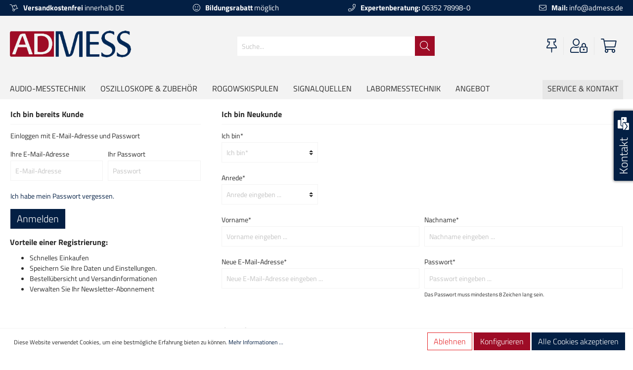

--- FILE ---
content_type: text/html; charset=UTF-8
request_url: https://www.admess.de/account/login
body_size: 18325
content:

<!DOCTYPE html>

<html lang="de-DE"
      itemscope="itemscope"
      itemtype="https://schema.org/WebPage">

                            
    <head>
                                            <meta charset="utf-8">
            
                            <meta name="viewport"
                      content="width=device-width, initial-scale=1, shrink-to-fit=no">
            
                            <meta name="author"
                      content=""/>
                <meta name="robots"
                      content="noindex,follow"/>
                <meta name="revisit-after"
                      content="15 days"/>
                <meta name="keywords"
                      content=""/>
                <meta name="description"
                      content=""/>
            
                            <meta property="og:type"
                      content="website"/>
                <meta property="og:site_name"
                      content="Admess"/>
                <meta property="og:title"
                      content="Admess"/>
                <meta property="og:description"
                      content=""/>
                <meta property="og:image"
                      content="https://www.admess.de/media/79/52/99/1635863529/admess-logo.png"/>

                <meta name="twitter:card"
                      content="summary"/>
                <meta name="twitter:site"
                      content="Admess"/>
                <meta name="twitter:title"
                      content="Admess"/>
                <meta name="twitter:description"
                      content=""/>
                <meta name="twitter:image"
                      content="https://www.admess.de/media/79/52/99/1635863529/admess-logo.png"/>
            
                                <meta itemprop="copyrightHolder"
                      content="Admess"/>
                <meta itemprop="copyrightYear"
                      content=""/>
                <meta itemprop="isFamilyFriendly"
                      content="false"/>
                <meta itemprop="image"
                      content="https://www.admess.de/media/79/52/99/1635863529/admess-logo.png"/>
            

    
                                                

                    <link rel="shortcut icon"
                  href="https://www.admess.de/media/cf/3f/f9/1634134749/favicon.ico">
        
                    <link rel="apple-touch-icon"
                  sizes="180x180"
                  href="">
        
                            
                            
            
                <title itemprop="name">Registrierung</title>
        

                                                                          <link rel="stylesheet"
                      href="https://www.admess.de/theme/94ed1772e662367c5decd94f0e9e2a01/css/all.css?1730200064698030">
                                    

        
                        <script>
        window.features = {"V6_5_0_0":false,"FEATURE_NEXT_1797":false,"FEATURE_NEXT_11917":false,"FEATURE_NEXT_16710":false,"FEATURE_NEXT_13810":false,"FEATURE_NEXT_13250":false,"FEATURE_NEXT_17276":false,"FEATURE_NEXT_16151":false,"FEATURE_NEXT_16155":false,"FEATURE_NEXT_14872":false,"FEATURE_NEXT_19501":false,"FEATURE_NEXT_15053":false,"FEATURE_NEXT_17950":false,"FEATURE_NEXT_14114":false,"FEATURE_NEXT_18215":false,"FEATURE_NEXT_12455":false,"FEATURE_NEXT_15815":false,"FEATURE_NEXT_14699":false,"FEATURE_NEXT_15707":false,"FEATURE_NEXT_15475":false,"FEATURE_NEXT_14360":false,"FEATURE_NEXT_15172":false,"FEATURE_NEXT_15687":false,"FEATURE_NEXT_14001":false,"FEATURE_NEXT_7739":false,"FEATURE_NEXT_16200":false,"FEATURE_NEXT_13410":false,"FEATURE_NEXT_15917":false,"FEATURE_NEXT_15957":false,"FEATURE_NEXT_16223":false,"FEATURE_NEXT_13601":false,"FEATURE_NEXT_16992":false,"FEATURE_NEXT_7530":false,"FEATURE_NEXT_16824":false,"FEATURE_NEXT_16271":false,"FEATURE_NEXT_15381":false,"FEATURE_NEXT_17275":false,"FEATURE_NEXT_17016":false,"FEATURE_NEXT_16236":false,"FEATURE_NEXT_16769":false,"FEATURE_NEXT_16640":false,"FEATURE_NEXT_16800":false,"FEATURE_NEXT_17261":false,"FEATURE_NEXT_17858":false,"FEATURE_NEXT_17973":false,"FEATURE_NEXT_6758":false,"FEATURE_NEXT_18592":false,"FEATURE_NEXT_18083":false,"FEATURE_NEXT_16148":false,"FEATURE_NEXT_19048":false,"FEATURE_NEXT_17421":false,"FEATURE_NEXT_17540":false,"FEATURE_NEXT_18129":false,"FEATURE_NEXT_19163":false,"FEATURE_NEXT_18187":false,"FEATURE_NEXT_17978":false,"FEATURE_NEXT_17869":false,"FEATURE_NEXT_11634":false,"FEATURE_NEXT_18762":false};
    </script>
        
                
                            <script>
        dataLayer = window.dataLayer || []; dataLayer.push({"pageTitle":"Admess","pageSubCategory":"","pageCategoryID":"","pageSubCategoryID":"","pageCountryCode":"de-DE","pageLanguageCode":"Deutsch","pageVersion":1,"pageTestVariation":"1","pageValue":1,"pageAttributes":"1","pageCategory":"Auth","visitorLoginState":"Logged Out","visitorType":"NOT LOGGED IN","visitorLifetimeValue":0,"visitorExistingCustomer":"No"});
                            </script>
            
                        
            <script>(function(w,d,s,l,i){w[l]=w[l]||[];w[l].push({'gtm.start':
                    new Date().getTime(),event:'gtm.js'});var f=d.getElementsByTagName(s)[0],
                j=d.createElement(s),dl=l!='dataLayer'?'&l='+l:'';j.async=true;j.src=
                '//www.googletagmanager.com/gtm.js?id='+i+dl;f.parentNode.insertBefore(j,f);
            })(window,document,'script','dataLayer','GTM-TDDPMQZ');</script>            
                            


                            
            
                
            </head>

    <body class="	is-ctl-auth is-act-loginpage

			
">

    
                
                
    
    <!-- Google Tag Manager Noscript -->
            <noscript>
            <iframe src="//www.googletagmanager.com/ns.html?id=GTM-TDDPMQZ"
                    height="0"
                    width="0"
                    style="display:none;visibility:hidden">
            </iframe>
        </noscript>
        <!-- End Google Tag Manager Noscript -->

                        <noscript class="noscript-main">
                
    <div role="alert"
         class="alert alert-info alert-has-icon">
                                                                            <span class="icon icon-info">
                            <svg xmlns="http://www.w3.org/2000/svg" width="24" height="24" viewBox="0 0 24 24"><path fill="#758CA3" fill-rule="evenodd" d="M12 7c.5523 0 1 .4477 1 1s-.4477 1-1 1-1-.4477-1-1 .4477-1 1-1zm1 9c0 .5523-.4477 1-1 1s-1-.4477-1-1v-5c0-.5523.4477-1 1-1s1 .4477 1 1v5zm11-4c0 6.6274-5.3726 12-12 12S0 18.6274 0 12 5.3726 0 12 0s12 5.3726 12 12zM12 2C6.4772 2 2 6.4772 2 12s4.4772 10 10 10 10-4.4772 10-10S17.5228 2 12 2z"/></svg>
        </span>
                                        
                    <div class="alert-content-container">
                                                    
                                    <div class="alert-content">
                                                    Um unseren Shop in vollem Umfang nutzen zu können, empfehlen wir Ihnen Javascript in Ihrem Browser zu aktivieren.
                                            </div>
                
                                                                </div>
            </div>
            </noscript>
        
        		<div class="contact-badge">
		<button class="btn btn-primary">
			Kontakt <i class="fas fa-mail-bulk"></i>
		</button>
		<div class="card">
			<div class="card-header">
				So erreichen Sie uns
			</div>
			<div class="card-body">
				<strong>Telefon: <a href="tel:+496352789980" title="Rufen Sie uns an">06352/78998-0</a></strong><br>
				<strong>E-Mail: <a href="mailto:info@admess.de" title="Schreiben Sie uns">info@admess.de</a></strong><br>
				<br>
				<strong>Admess</strong><br>
				Ernst-Kiefer Str. 9<br>
				67292 Kirchheimbolanden
			</div>
		</div>
	</div>
		<div class="top-bar primary">
		<div class="container">
			<ul>
				<li class="menu-item shipping">
					<strong>Versandkostenfrei</strong> innerhalb DE
				</li>
				<li class="menu-item discount">
					<strong>Bildungsrabatt</strong> möglich
				</li>
				<li class="menu-item tel">
					<a href="tel:+496352789980" title="Rufen Sie uns an">
						<strong>Expertenberatung:</strong> 06352 78998-0
					</a>
				</li>
				<li class="menu-item mail">
					<a href="mailto:info@admess.de" title="Schreiben Sie uns">
						<strong>Mail:</strong> info@admess.de
					</a>
				</li>
			</ul>
		</div>
	</div>
                <header class="header-main">
                                    <div class="container">
                                        <div class="top-bar d-none">
        <nav class="top-bar-nav">
                                            
                
                                            
                
                                </nav>
    </div>
    
            <div class="row align-items-center header-row">
                            <div class="col-12 col-lg-auto header-logo-col">
                        <div class="header-logo-main">
                    <a class="header-logo-main-link"
               href="/"
               title="Zur Startseite wechseln">
                                    <picture class="header-logo-picture">
                                                                                
                                                                            
                                                                                    <img src="https://www.admess.de/media/79/52/99/1635863529/admess-logo.png"
                                     alt="Zur Startseite wechseln"
                                     class="img-fluid header-logo-main-img"/>
                                                                        </picture>
                            </a>
            </div>
                </div>
            
                            <div class="col-12 order-2 col-sm order-sm-1 header-search-col">
                    <div class="row">
                        <div class="col-sm-auto d-none d-sm-block d-lg-none">
                                                            <div class="nav-main-toggle">
                                                                            <button class="btn nav-main-toggle-btn header-actions-btn"
                                                type="button"
                                                data-offcanvas-menu="true"
                                                aria-label="Menü">
                                                <i class="fal fa-bars"></i>
                                        </button>
                                                                    </div>
                                                    </div>
                        <div class="col">
                                            <div class="collapse"
         id="searchCollapse">
        <div class="header-search">
            <form action="/search"
                  method="get"
                  data-search-form="true"
                  data-url="/suggest?search="
                  class="header-search-form">
                                        <div class="input-group">
                                                            <input type="search"
                                       name="search"
                                       class="form-control header-search-input"
                                       autocomplete="off"
                                       autocapitalize="off"
                                       placeholder="Suche..."
                                       aria-label="Suche..."
                                       value=""
                                >
                            
                                <div class="input-group-append">
        <button type="submit"
                class="btn header-search-btn"
                aria-label="Suchen">
            <span class="header-search-icon">
                <i class="fal fa-search"></i>
            </span>
        </button>
    </div>
                        </div>
                                </form>
        </div>
    </div>

                            </div>
                    </div>
                </div>
            
                            <div class="col-12 order-1 col-sm-auto order-sm-2 header-actions-col">
                    <div class="row no-gutters">
                                                    <div class="col d-sm-none">
                                <div class="menu-button">
                                                                            <button class="btn nav-main-toggle-btn header-actions-btn"
                                                type="button"
                                                data-offcanvas-menu="true"
                                                aria-label="Menü">
                                                 <i class="fal fa-bars"></i>
                                        </button>
                                                                    </div>
                            </div>
                        
                            <div class="col-auto d-sm-none">
        <div class="search-toggle">
            <button class="btn header-actions-btn search-toggle-btn js-search-toggle-btn collapsed"
                    type="button"
                    data-toggle="collapse"
                    data-target="#searchCollapse"
                    aria-expanded="false"
                    aria-controls="searchCollapse"
                    aria-label="Suchen">
                <i class="fal fa-search"></i>
            </button>
        </div>
    </div>

                                                                                    <div class="col-auto">
                                    <div class="header-wishlist">
                                        <a class="btn header-wishlist-btn header-actions-btn"
                                           href="/wishlist"
                                           title="Merkzettel"
                                           aria-label="Merkzettel">
                                                <span class="header-wishlist-icon">
        <i class="fal fa-thumbtack"></i>
    </span>
        <span class="badge badge-primary header-wishlist-badge"
          id="wishlist-basket"
          data-wishlist-storage="true"
          data-wishlist-storage-options="{&quot;listPath&quot;:&quot;\/wishlist\/list&quot;,&quot;mergePath&quot;:&quot;\/wishlist\/merge&quot;,&quot;tokenMergePath&quot;:&quot;432f7e90d05e2c2c3dfe594584d2be.HdYzo_pr4ITn60bi2FH7c1kd9aWvMIMFZLr6XQD2kBg.XqNV1s8ds_fRuHKXkxOzHQ5FspTCacpWVZeYLnWX5XwspWHAmzqr7sqDIQ&quot;,&quot;pageletPath&quot;:&quot;\/wishlist\/merge\/pagelet&quot;,&quot;tokenPageletPath&quot;:&quot;289d42863cba14.zfOnne9S5S_RhaUAnX_hD_C0Swps-qCK1fvbZX-nMiQ.nJmRqIUFjUWksMdu9QWwTsLHG0khspfZuqvpCj71d22AuePJrBPWQpOzkQ&quot;}"
          data-wishlist-widget="true"
    ></span>
                                        </a>
                                    </div>
                                </div>
                                                    
                                                    <div class="col-auto">
                                <div class="account-menu">
                                        <div class="dropdown">
            <button class="btn account-menu-btn header-actions-btn"
            type="button"
            id="accountWidget"
            data-offcanvas-account-menu="true"
            data-toggle="dropdown"
            aria-haspopup="true"
            aria-expanded="false"
            aria-label="Mein Konto"
            title="Mein Konto">
        <i class="fal fa-user-lock"></i>
    </button>

                    <div class="dropdown-menu dropdown-menu-right account-menu-dropdown js-account-menu-dropdown"
                 aria-labelledby="accountWidget">
                
        
            <button class="btn btn-light btn-block offcanvas-close js-offcanvas-close sticky-top">
                                                <span class="icon icon-x icon-sm">
                            <svg xmlns="http://www.w3.org/2000/svg" width="24" height="24" viewBox="0 0 24 24"><path fill="#758CA3" fill-rule="evenodd" d="m10.5858 12-7.293-7.2929c-.3904-.3905-.3904-1.0237 0-1.4142.3906-.3905 1.0238-.3905 1.4143 0L12 10.5858l7.2929-7.293c.3905-.3904 1.0237-.3904 1.4142 0 .3905.3906.3905 1.0238 0 1.4143L13.4142 12l7.293 7.2929c.3904.3905.3904 1.0237 0 1.4142-.3906.3905-1.0238.3905-1.4143 0L12 13.4142l-7.2929 7.293c-.3905.3904-1.0237.3904-1.4142 0-.3905-.3906-.3905-1.0238 0-1.4143L10.5858 12z"/></svg>
        </span>
                
                            Menü schließen
                    </button>
    
            <div class="offcanvas-content-container">
                <div class="account-menu">
                                    <div class="dropdown-header account-menu-header">
                    Mein Konto
                </div>
                    
                                    <div class="account-menu-login">
                    <a href="/account/login"
                       title="Anmelden"
                       class="btn btn-primary account-menu-login-button">
                        Anmelden
                    </a>

                    <div class="account-menu-register">
                        oder <a href="/account/login"
                                                            title="registrieren">registrieren</a>
                    </div>
                </div>
                    
                    <div class="account-menu-links">
                    <div class="header-account-menu">
        <div class="card account-menu-inner">
                                        
                                                <div class="list-group list-group-flush account-aside-list-group">
                                                                                    <a href="/account"
                                   title="Übersicht"
                                   class="list-group-item list-group-item-action account-aside-item">
                                    Übersicht
                                </a>
                            
                                                            <a href="/account/profile"
                                   title="Persönliches Profil"
                                   class="list-group-item list-group-item-action account-aside-item">
                                    Persönliches Profil
                                </a>
                            
                                                            <a href="/account/address"
                                   title="Adressen"
                                   class="list-group-item list-group-item-action account-aside-item">
                                    Adressen
                                </a>
                            
                                                            <a href="/account/payment"
                                   title="Zahlungsarten"
                                   class="list-group-item list-group-item-action account-aside-item">
                                    Zahlungsarten
                                </a>
                            
                                                                <a href="/account/order"
                                   title="Bestellungen"
                                   class="list-group-item list-group-item-action account-aside-item">
                                    Bestellungen
                                </a>
                            
                        <a href="/account/offer"
               title="Angebote"
               class="list-group-item list-group-item-action account-aside-item">
                Angebote
            </a>
                                                        </div>
                            
                                                </div>
    </div>
            </div>
            </div>
        </div>
                </div>
            </div>
                                </div>
                            </div>
                        
                                                    <div class="col-auto">
                                <div class="header-cart"
                                     data-offcanvas-cart="true">
                                    <a class="btn header-cart-btn header-actions-btn"
                                       href="/checkout/cart"
                                       data-cart-widget="true"
                                       title="Warenkorb"
                                       aria-label="Warenkorb">
                                            <span class="header-cart-icon">
        <i class="fal fa-shopping-cart"></i>
    </span>
        <span class="header-cart-total">
        0,00 €*
    </span>
                                    </a>
                                </div>
                            </div>
                                            </div>
                </div>
                    </div>
                        </div>
                            </header>
        

                    <div class="nav-main">
                                    
    <div class="main-navigation"
         id="mainNavigation"
         data-flyout-menu="true">
                    <div class="container">
                                    <nav class="nav main-navigation-menu"
                        itemscope="itemscope"
                        itemtype="http://schema.org/SiteNavigationElement">
                        
                        
                                                                                                                
                                                                                            
                                                                
                                                                                                            <a class="nav-link main-navigation-link"
                                           href="https://www.admess.de/audio-messtechnik/"
                                           itemprop="url"
                                           data-flyout-menu-trigger="55d5b31c2dfa483a99a2c6eecda84991"                                                                                      title="Audio-Messtechnik">
                                            <div class="main-navigation-link-text">
                                                <span itemprop="name">Audio-Messtechnik</span>
                                            </div>
                                        </a>
                                                                                                                                                                
                                                                
                                                                                                            <a class="nav-link main-navigation-link"
                                           href="https://www.admess.de/oszilloskope-zubehoer/"
                                           itemprop="url"
                                           data-flyout-menu-trigger="5a3c73d0bad84efbb25f2195f465c6db"                                                                                      title="Oszilloskope &amp; Zubehör">
                                            <div class="main-navigation-link-text">
                                                <span itemprop="name">Oszilloskope &amp; Zubehör</span>
                                            </div>
                                        </a>
                                                                                                                                                                
                                                                
                                                                                                            <a class="nav-link main-navigation-link"
                                           href="https://www.admess.de/rogowskispulen/"
                                           itemprop="url"
                                           data-flyout-menu-trigger="98721e618bb845a59dd2dce58e23d696"                                                                                      title="Rogowskispulen">
                                            <div class="main-navigation-link-text">
                                                <span itemprop="name">Rogowskispulen</span>
                                            </div>
                                        </a>
                                                                                                                                                                
                                                                
                                                                                                            <a class="nav-link main-navigation-link"
                                           href="https://www.admess.de/signalquellen/"
                                           itemprop="url"
                                           data-flyout-menu-trigger="793a87a77dc6412db07ed143726a0a0d"                                                                                      title="Signalquellen">
                                            <div class="main-navigation-link-text">
                                                <span itemprop="name">Signalquellen</span>
                                            </div>
                                        </a>
                                                                                                                                                                
                                                                
                                                                                                            <a class="nav-link main-navigation-link"
                                           href="https://www.admess.de/labormesstechnik/"
                                           itemprop="url"
                                           data-flyout-menu-trigger="0799c698aa014a7a95e4b617f670bb7d"                                                                                      title="Labormesstechnik">
                                            <div class="main-navigation-link-text">
                                                <span itemprop="name">Labormesstechnik</span>
                                            </div>
                                        </a>
                                                                                                                                                                
                                                                
                                                                                                            <a class="nav-link main-navigation-link"
                                           href="https://www.admess.de/angebot/"
                                           itemprop="url"
                                           data-flyout-menu-trigger="614183911fe24321aa036584bcd09c6b"                                                                                      title="Angebot">
                                            <div class="main-navigation-link-text">
                                                <span itemprop="name">Angebot</span>
                                            </div>
                                        </a>
                                                                                                                                                                
                                                                
                                                                                                            <a class="nav-link main-navigation-link"
                                           href="https://www.admess.de/service-kontakt/"
                                           itemprop="url"
                                           data-flyout-menu-trigger="0f1fd1932b5d455aa4c1de7e64b4dbb3"                                                                                      title="Service &amp; Kontakt">
                                            <div class="main-navigation-link-text">
                                                <span itemprop="name">Service &amp; Kontakt</span>
                                            </div>
                                        </a>
                                                                                                                                            </nav>
                            </div>
        
                                                                                                                                                                                                                                                                                                                                                                                                                                                                                                
                                                <div class="navigation-flyouts">
                                                                                                                                                                <div class="navigation-flyout"
                                             data-flyout-menu-id="55d5b31c2dfa483a99a2c6eecda84991">
                                            <div class="container">
                                                                                                                        <div class="row navigation-flyout-bar">
                            <div class="col">
                    <div class="navigation-flyout-category-link">
                                                                                    <a class="nav-link"
                                   href="https://www.admess.de/audio-messtechnik/"
                                   itemprop="url"
                                   title="Audio-Messtechnik">
                                                                            Zur Kategorie Audio-Messtechnik
                                                                
    
                
            <span
            class="icon icon-arrow-right icon-primary">
                <svg xmlns="http://www.w3.org/2000/svg" xmlns:xlink="http://www.w3.org/1999/xlink" width="16" height="16" viewBox="0 0 16 16"><defs><path id="icons-small-arrow-small-right-a" d="M6.7071 6.2929c-.3905-.3905-1.0237-.3905-1.4142 0-.3905.3905-.3905 1.0237 0 1.4142l3 3c.3905.3905 1.0237.3905 1.4142 0l3-3c.3905-.3905.3905-1.0237 0-1.4142-.3905-.3905-1.0237-.3905-1.4142 0L9 8.5858l-2.2929-2.293z"/></defs><use fill="#758CA3" fill-rule="evenodd" transform="rotate(-90 9 8.5)" xlink:href="#icons-small-arrow-small-right-a"/></svg>
        </span>
    
    
                                                                        </a>
                                                                        </div>
                </div>
            
                            <div class="col-auto">
                    <div class="navigation-flyout-close js-close-flyout-menu">
                                                                                                            
                
                
            <span
            class="icon icon-x">
                <svg xmlns="http://www.w3.org/2000/svg" width="24" height="24" viewBox="0 0 24 24"><path fill="#758CA3" fill-rule="evenodd" d="m10.5858 12-7.293-7.2929c-.3904-.3905-.3904-1.0237 0-1.4142.3906-.3905 1.0238-.3905 1.4143 0L12 10.5858l7.2929-7.293c.3905-.3904 1.0237-.3904 1.4142 0 .3905.3906.3905 1.0238 0 1.4143L13.4142 12l7.293 7.2929c.3904.3905.3904 1.0237 0 1.4142-.3906.3905-1.0238.3905-1.4143 0L12 13.4142l-7.2929 7.293c-.3905.3904-1.0237.3904-1.4142 0-.3905-.3906-.3905-1.0238 0-1.4143L10.5858 12z"/></svg>
        </span>
    
    
                                                                            </div>
                </div>
                    </div>
    
            <div class="row navigation-flyout-content">
                            <div class="col">
                    <div class="navigation-flyout-categories">
                                                        
                    
                
    <div class="row navigation-flyout-categories is-level-0">
                                            
                            <div class="col-3 navigation-flyout-col">
                                                                        <a class="nav-item nav-link navigation-flyout-link is-level-0"
                               href="https://www.admess.de/audio-messtechnik/audio-precision/"
                               itemprop="url"
                                                              title="Audio Precision">
                                <span itemprop="name">Audio Precision</span>
                            </a>
                                            
                                                                            
        
                
    <div class="navigation-flyout-categories is-level-1">
                                            
                            <div class="navigation-flyout-col">
                                                                        <a class="nav-item nav-link navigation-flyout-link is-level-1"
                               href="https://www.admess.de/audio-messtechnik/audio-precision/audio-analyzer/"
                               itemprop="url"
                                                              title="Audio-Analyzer">
                                <span itemprop="name">Audio-Analyzer</span>
                            </a>
                                            
                                                                            
        
                
    <div class="navigation-flyout-categories is-level-2">
            </div>
                                                            </div>
                                                        
                            <div class="navigation-flyout-col">
                                                                        <a class="nav-item nav-link navigation-flyout-link is-level-1"
                               href="https://www.admess.de/audio-messtechnik/audio-precision/interface-module/"
                               itemprop="url"
                                                              title="Interface &amp; Module">
                                <span itemprop="name">Interface &amp; Module</span>
                            </a>
                                            
                                                                            
        
                
    <div class="navigation-flyout-categories is-level-2">
            </div>
                                                            </div>
                                                        
                            <div class="navigation-flyout-col">
                                                                        <a class="nav-item nav-link navigation-flyout-link is-level-1"
                               href="https://www.admess.de/audio-messtechnik/audio-precision/software/"
                               itemprop="url"
                                                              title="Software">
                                <span itemprop="name">Software</span>
                            </a>
                                            
                                                                            
        
                
    <div class="navigation-flyout-categories is-level-2">
            </div>
                                                            </div>
                                                        
                            <div class="navigation-flyout-col">
                                                                        <a class="nav-item nav-link navigation-flyout-link is-level-1"
                               href="https://www.admess.de/audio-messtechnik/audio-precision/zubehoer/"
                               itemprop="url"
                                                              title="Zubehör">
                                <span itemprop="name">Zubehör</span>
                            </a>
                                            
                                                                            
        
                
    <div class="navigation-flyout-categories is-level-2">
            </div>
                                                            </div>
                                                        
                            <div class="navigation-flyout-col">
                                                                        <a class="nav-item nav-link navigation-flyout-link is-level-1"
                               href="https://www.admess.de/audio-messtechnik/audio-precision/kalibrierung-service/"
                               itemprop="url"
                                                              title="Kalibrierung &amp; Service">
                                <span itemprop="name">Kalibrierung &amp; Service</span>
                            </a>
                                            
                                                                            
        
                
    <div class="navigation-flyout-categories is-level-2">
            </div>
                                                            </div>
                        </div>
                                                            </div>
                                                        
                            <div class="col-3 navigation-flyout-col">
                                                                        <a class="nav-item nav-link navigation-flyout-link is-level-0"
                               href="https://www.admess.de/audio-messtechnik/test-interface/"
                               itemprop="url"
                                                              title="Test Interface">
                                <span itemprop="name">Test Interface</span>
                            </a>
                                            
                                                                            
        
                
    <div class="navigation-flyout-categories is-level-1">
            </div>
                                                            </div>
                                                        
                            <div class="col-3 navigation-flyout-col">
                                                                        <a class="nav-item nav-link navigation-flyout-link is-level-0"
                               href="https://www.admess.de/audio-messtechnik/akustikboxen/"
                               itemprop="url"
                                                              title="Akustikboxen">
                                <span itemprop="name">Akustikboxen</span>
                            </a>
                                            
                                                                            
        
                
    <div class="navigation-flyout-categories is-level-1">
            </div>
                                                            </div>
                        </div>
                                            </div>
                </div>
            
                                                </div>
                                                                                                </div>
                                        </div>
                                                                                                                                                                                                            <div class="navigation-flyout"
                                             data-flyout-menu-id="5a3c73d0bad84efbb25f2195f465c6db">
                                            <div class="container">
                                                                                                                        <div class="row navigation-flyout-bar">
                            <div class="col">
                    <div class="navigation-flyout-category-link">
                                                                                    <a class="nav-link"
                                   href="https://www.admess.de/oszilloskope-zubehoer/"
                                   itemprop="url"
                                   title="Oszilloskope &amp; Zubehör">
                                                                            Zur Kategorie Oszilloskope &amp; Zubehör
                                                                
    
                
            <span
            class="icon icon-arrow-right icon-primary">
                <svg xmlns="http://www.w3.org/2000/svg" xmlns:xlink="http://www.w3.org/1999/xlink" width="16" height="16" viewBox="0 0 16 16"><defs><path id="icons-small-arrow-small-right-a" d="M6.7071 6.2929c-.3905-.3905-1.0237-.3905-1.4142 0-.3905.3905-.3905 1.0237 0 1.4142l3 3c.3905.3905 1.0237.3905 1.4142 0l3-3c.3905-.3905.3905-1.0237 0-1.4142-.3905-.3905-1.0237-.3905-1.4142 0L9 8.5858l-2.2929-2.293z"/></defs><use fill="#758CA3" fill-rule="evenodd" transform="rotate(-90 9 8.5)" xlink:href="#icons-small-arrow-small-right-a"/></svg>
        </span>
    
    
                                                                        </a>
                                                                        </div>
                </div>
            
                            <div class="col-auto">
                    <div class="navigation-flyout-close js-close-flyout-menu">
                                                                                                            
                
                
            <span
            class="icon icon-x">
                <svg xmlns="http://www.w3.org/2000/svg" width="24" height="24" viewBox="0 0 24 24"><path fill="#758CA3" fill-rule="evenodd" d="m10.5858 12-7.293-7.2929c-.3904-.3905-.3904-1.0237 0-1.4142.3906-.3905 1.0238-.3905 1.4143 0L12 10.5858l7.2929-7.293c.3905-.3904 1.0237-.3904 1.4142 0 .3905.3906.3905 1.0238 0 1.4143L13.4142 12l7.293 7.2929c.3904.3905.3904 1.0237 0 1.4142-.3906.3905-1.0238.3905-1.4143 0L12 13.4142l-7.2929 7.293c-.3905.3904-1.0237.3904-1.4142 0-.3905-.3906-.3905-1.0238 0-1.4143L10.5858 12z"/></svg>
        </span>
    
    
                                                                            </div>
                </div>
                    </div>
    
            <div class="row navigation-flyout-content">
                            <div class="col">
                    <div class="navigation-flyout-categories">
                                                        
                    
                
    <div class="row navigation-flyout-categories is-level-0">
                                            
                            <div class="col-3 navigation-flyout-col">
                                                                        <a class="nav-item nav-link navigation-flyout-link is-level-0"
                               href="https://www.admess.de/oszilloskope-zubehoer/oszilloskope/"
                               itemprop="url"
                                                              title="Oszilloskope">
                                <span itemprop="name">Oszilloskope</span>
                            </a>
                                            
                                                                            
        
                
    <div class="navigation-flyout-categories is-level-1">
                                            
                            <div class="navigation-flyout-col">
                                                                        <a class="nav-item nav-link navigation-flyout-link is-level-1"
                               href="https://www.admess.de/oszilloskope-zubehoer/oszilloskope/bis-200-mhz/"
                               itemprop="url"
                                                              title="bis 200 MHz">
                                <span itemprop="name">bis 200 MHz</span>
                            </a>
                                            
                                                                            
        
                
    <div class="navigation-flyout-categories is-level-2">
            </div>
                                                            </div>
                                                        
                            <div class="navigation-flyout-col">
                                                                        <a class="nav-item nav-link navigation-flyout-link is-level-1"
                               href="https://www.admess.de/oszilloskope-zubehoer/oszilloskope/bis-500-mhz/"
                               itemprop="url"
                                                              title="bis 500 MHz">
                                <span itemprop="name">bis 500 MHz</span>
                            </a>
                                            
                                                                            
        
                
    <div class="navigation-flyout-categories is-level-2">
            </div>
                                                            </div>
                                                        
                            <div class="navigation-flyout-col">
                                                                        <a class="nav-item nav-link navigation-flyout-link is-level-1"
                               href="https://www.admess.de/oszilloskope-zubehoer/oszilloskope/bis-1-ghz/"
                               itemprop="url"
                                                              title="bis 1 GHz">
                                <span itemprop="name">bis 1 GHz</span>
                            </a>
                                            
                                                                            
        
                
    <div class="navigation-flyout-categories is-level-2">
            </div>
                                                            </div>
                                                        
                            <div class="navigation-flyout-col">
                                                                        <a class="nav-item nav-link navigation-flyout-link is-level-1"
                               href="https://www.admess.de/oszilloskope-zubehoer/oszilloskope/bis-6-ghz/"
                               itemprop="url"
                                                              title="bis 6 GHz">
                                <span itemprop="name">bis 6 GHz</span>
                            </a>
                                            
                                                                            
        
                
    <div class="navigation-flyout-categories is-level-2">
            </div>
                                                            </div>
                                                        
                            <div class="navigation-flyout-col">
                                                                        <a class="nav-item nav-link navigation-flyout-link is-level-1"
                               href="https://www.admess.de/oszilloskope-zubehoer/oszilloskope/bis-65-ghz/"
                               itemprop="url"
                                                              title="bis 65 GHz">
                                <span itemprop="name">bis 65 GHz</span>
                            </a>
                                            
                                                                            
        
                
    <div class="navigation-flyout-categories is-level-2">
            </div>
                                                            </div>
                                                        
                            <div class="navigation-flyout-col">
                                                                        <a class="nav-item nav-link navigation-flyout-link is-level-1"
                               href="https://www.admess.de/oszilloskope-zubehoer/oszilloskope/zubehoer/"
                               itemprop="url"
                                                              title="Zubehör">
                                <span itemprop="name">Zubehör</span>
                            </a>
                                            
                                                                            
        
                
    <div class="navigation-flyout-categories is-level-2">
            </div>
                                                            </div>
                        </div>
                                                            </div>
                                                        
                            <div class="col-3 navigation-flyout-col">
                                                                        <a class="nav-item nav-link navigation-flyout-link is-level-0"
                               href="https://www.admess.de/oszilloskope-zubehoer/protokoll-analyzer/"
                               itemprop="url"
                                                              title="Protokoll-Analyzer">
                                <span itemprop="name">Protokoll-Analyzer</span>
                            </a>
                                            
                                                                            
        
                
    <div class="navigation-flyout-categories is-level-1">
                                            
                            <div class="navigation-flyout-col">
                                                                        <a class="nav-item nav-link navigation-flyout-link is-level-1"
                               href="https://www.admess.de/oszilloskope-zubehoer/protokoll-analyzer/bluetooth/"
                               itemprop="url"
                                                              title="Bluetooth">
                                <span itemprop="name">Bluetooth</span>
                            </a>
                                            
                                                                            
        
                
    <div class="navigation-flyout-categories is-level-2">
            </div>
                                                            </div>
                                                        
                            <div class="navigation-flyout-col">
                                                                        <a class="nav-item nav-link navigation-flyout-link is-level-1"
                               href="https://www.admess.de/oszilloskope-zubehoer/protokoll-analyzer/hdmi-display-port/"
                               itemprop="url"
                                                              title="HDMI &amp; Display Port">
                                <span itemprop="name">HDMI &amp; Display Port</span>
                            </a>
                                            
                                                                            
        
                
    <div class="navigation-flyout-categories is-level-2">
            </div>
                                                            </div>
                                                        
                            <div class="navigation-flyout-col">
                                                                        <a class="nav-item nav-link navigation-flyout-link is-level-1"
                               href="https://www.admess.de/oszilloskope-zubehoer/protokoll-analyzer/usb-protokolle/"
                               itemprop="url"
                                                              title="USB-Protokolle">
                                <span itemprop="name">USB-Protokolle</span>
                            </a>
                                            
                                                                            
        
                
    <div class="navigation-flyout-categories is-level-2">
            </div>
                                                            </div>
                        </div>
                                                            </div>
                                                        
                            <div class="col-3 navigation-flyout-col">
                                                                        <a class="nav-item nav-link navigation-flyout-link is-level-0"
                               href="https://www.admess.de/oszilloskope-zubehoer/tastkoepfe/"
                               itemprop="url"
                                                              title="Tastköpfe">
                                <span itemprop="name">Tastköpfe</span>
                            </a>
                                            
                                                                            
        
                
    <div class="navigation-flyout-categories is-level-1">
                                            
                            <div class="navigation-flyout-col">
                                                                        <a class="nav-item nav-link navigation-flyout-link is-level-1"
                               href="https://www.admess.de/oszilloskope-zubehoer/tastkoepfe/aktive-tastkoepfe/"
                               itemprop="url"
                                                              title="Aktive Tastköpfe">
                                <span itemprop="name">Aktive Tastköpfe</span>
                            </a>
                                            
                                                                            
        
                
    <div class="navigation-flyout-categories is-level-2">
            </div>
                                                            </div>
                                                        
                            <div class="navigation-flyout-col">
                                                                        <a class="nav-item nav-link navigation-flyout-link is-level-1"
                               href="https://www.admess.de/oszilloskope-zubehoer/tastkoepfe/differenz-tastkoepfe/"
                               itemprop="url"
                                                              title="Differenz Tastköpfe">
                                <span itemprop="name">Differenz Tastköpfe</span>
                            </a>
                                            
                                                                            
        
                
    <div class="navigation-flyout-categories is-level-2">
            </div>
                                                            </div>
                                                        
                            <div class="navigation-flyout-col">
                                                                        <a class="nav-item nav-link navigation-flyout-link is-level-1"
                               href="https://www.admess.de/oszilloskope-zubehoer/tastkoepfe/passiv-tastkoepfe/"
                               itemprop="url"
                                                              title="Passiv Tastköpfe">
                                <span itemprop="name">Passiv Tastköpfe</span>
                            </a>
                                            
                                                                            
        
                
    <div class="navigation-flyout-categories is-level-2">
            </div>
                                                            </div>
                                                        
                            <div class="navigation-flyout-col">
                                                                        <a class="nav-item nav-link navigation-flyout-link is-level-1"
                               href="https://www.admess.de/oszilloskope-zubehoer/tastkoepfe/hochspannungstastkoepfe/"
                               itemprop="url"
                                                              title="Hochspannungstastköpfe">
                                <span itemprop="name">Hochspannungstastköpfe</span>
                            </a>
                                            
                                                                            
        
                
    <div class="navigation-flyout-categories is-level-2">
            </div>
                                                            </div>
                                                        
                            <div class="navigation-flyout-col">
                                                                        <a class="nav-item nav-link navigation-flyout-link is-level-1"
                               href="https://www.admess.de/oszilloskope-zubehoer/tastkoepfe/positionier-hilfen/"
                               itemprop="url"
                                                              title="Positionier Hilfen">
                                <span itemprop="name">Positionier Hilfen</span>
                            </a>
                                            
                                                                            
        
                
    <div class="navigation-flyout-categories is-level-2">
            </div>
                                                            </div>
                                                        
                            <div class="navigation-flyout-col">
                                                                        <a class="nav-item nav-link navigation-flyout-link is-level-1"
                               href="https://www.admess.de/oszilloskope-zubehoer/tastkoepfe/zubehoer/"
                               itemprop="url"
                                                              title="Zubehör">
                                <span itemprop="name">Zubehör</span>
                            </a>
                                            
                                                                            
        
                
    <div class="navigation-flyout-categories is-level-2">
            </div>
                                                            </div>
                        </div>
                                                            </div>
                                                        
                            <div class="col-3 navigation-flyout-col">
                                                                        <a class="nav-item nav-link navigation-flyout-link is-level-0"
                               href="https://www.admess.de/oszilloskope-zubehoer/stromzangen/"
                               itemprop="url"
                                                              title="Stromzangen">
                                <span itemprop="name">Stromzangen</span>
                            </a>
                                            
                                                                            
        
                
    <div class="navigation-flyout-categories is-level-1">
                                            
                            <div class="navigation-flyout-col">
                                                                        <a class="nav-item nav-link navigation-flyout-link is-level-1"
                               href="https://www.admess.de/oszilloskope-zubehoer/stromzangen/zubehoer/"
                               itemprop="url"
                                                              title="Zubehör">
                                <span itemprop="name">Zubehör</span>
                            </a>
                                            
                                                                            
        
                
    <div class="navigation-flyout-categories is-level-2">
            </div>
                                                            </div>
                        </div>
                                                            </div>
                        </div>
                                            </div>
                </div>
            
                                                </div>
                                                                                                </div>
                                        </div>
                                                                                                                                                                                                            <div class="navigation-flyout"
                                             data-flyout-menu-id="98721e618bb845a59dd2dce58e23d696">
                                            <div class="container">
                                                                                                                        <div class="row navigation-flyout-bar">
                            <div class="col">
                    <div class="navigation-flyout-category-link">
                                                                                    <a class="nav-link"
                                   href="https://www.admess.de/rogowskispulen/"
                                   itemprop="url"
                                   title="Rogowskispulen">
                                                                            Zur Kategorie Rogowskispulen
                                                                
    
                
            <span
            class="icon icon-arrow-right icon-primary">
                <svg xmlns="http://www.w3.org/2000/svg" xmlns:xlink="http://www.w3.org/1999/xlink" width="16" height="16" viewBox="0 0 16 16"><defs><path id="icons-small-arrow-small-right-a" d="M6.7071 6.2929c-.3905-.3905-1.0237-.3905-1.4142 0-.3905.3905-.3905 1.0237 0 1.4142l3 3c.3905.3905 1.0237.3905 1.4142 0l3-3c.3905-.3905.3905-1.0237 0-1.4142-.3905-.3905-1.0237-.3905-1.4142 0L9 8.5858l-2.2929-2.293z"/></defs><use fill="#758CA3" fill-rule="evenodd" transform="rotate(-90 9 8.5)" xlink:href="#icons-small-arrow-small-right-a"/></svg>
        </span>
    
    
                                                                        </a>
                                                                        </div>
                </div>
            
                            <div class="col-auto">
                    <div class="navigation-flyout-close js-close-flyout-menu">
                                                                                                            
                
                
            <span
            class="icon icon-x">
                <svg xmlns="http://www.w3.org/2000/svg" width="24" height="24" viewBox="0 0 24 24"><path fill="#758CA3" fill-rule="evenodd" d="m10.5858 12-7.293-7.2929c-.3904-.3905-.3904-1.0237 0-1.4142.3906-.3905 1.0238-.3905 1.4143 0L12 10.5858l7.2929-7.293c.3905-.3904 1.0237-.3904 1.4142 0 .3905.3906.3905 1.0238 0 1.4143L13.4142 12l7.293 7.2929c.3904.3905.3904 1.0237 0 1.4142-.3906.3905-1.0238.3905-1.4143 0L12 13.4142l-7.2929 7.293c-.3905.3904-1.0237.3904-1.4142 0-.3905-.3906-.3905-1.0238 0-1.4143L10.5858 12z"/></svg>
        </span>
    
    
                                                                            </div>
                </div>
                    </div>
    
            <div class="row navigation-flyout-content">
                            <div class="col">
                    <div class="navigation-flyout-categories">
                                                        
                    
                
    <div class="row navigation-flyout-categories is-level-0">
                                            
                            <div class="col-3 navigation-flyout-col">
                                                                        <a class="nav-item nav-link navigation-flyout-link is-level-0"
                               href="https://www.admess.de/rogowskispulen/mit-bnc-ausgang/"
                               itemprop="url"
                                                              title="mit BNC-Ausgang">
                                <span itemprop="name">mit BNC-Ausgang</span>
                            </a>
                                            
                                                                            
        
                
    <div class="navigation-flyout-categories is-level-1">
            </div>
                                                            </div>
                                                        
                            <div class="col-3 navigation-flyout-col">
                                                                        <a class="nav-item nav-link navigation-flyout-link is-level-0"
                               href="https://www.admess.de/rogowskispulen/anlageneinbau/"
                               itemprop="url"
                                                              title="Anlageneinbau">
                                <span itemprop="name">Anlageneinbau</span>
                            </a>
                                            
                                                                            
        
                
    <div class="navigation-flyout-categories is-level-1">
            </div>
                                                            </div>
                                                        
                            <div class="col-3 navigation-flyout-col">
                                                                        <a class="nav-item nav-link navigation-flyout-link is-level-0"
                               href="https://www.admess.de/rogowskispulen/dc-wandler/"
                               itemprop="url"
                                                              title="DC-Wandler">
                                <span itemprop="name">DC-Wandler</span>
                            </a>
                                            
                                                                            
        
                
    <div class="navigation-flyout-categories is-level-1">
            </div>
                                                            </div>
                        </div>
                                            </div>
                </div>
            
                                                </div>
                                                                                                </div>
                                        </div>
                                                                                                                                                                                                            <div class="navigation-flyout"
                                             data-flyout-menu-id="793a87a77dc6412db07ed143726a0a0d">
                                            <div class="container">
                                                                                                                        <div class="row navigation-flyout-bar">
                            <div class="col">
                    <div class="navigation-flyout-category-link">
                                                                                    <a class="nav-link"
                                   href="https://www.admess.de/signalquellen/"
                                   itemprop="url"
                                   title="Signalquellen">
                                                                            Zur Kategorie Signalquellen
                                                                
    
                
            <span
            class="icon icon-arrow-right icon-primary">
                <svg xmlns="http://www.w3.org/2000/svg" xmlns:xlink="http://www.w3.org/1999/xlink" width="16" height="16" viewBox="0 0 16 16"><defs><path id="icons-small-arrow-small-right-a" d="M6.7071 6.2929c-.3905-.3905-1.0237-.3905-1.4142 0-.3905.3905-.3905 1.0237 0 1.4142l3 3c.3905.3905 1.0237.3905 1.4142 0l3-3c.3905-.3905.3905-1.0237 0-1.4142-.3905-.3905-1.0237-.3905-1.4142 0L9 8.5858l-2.2929-2.293z"/></defs><use fill="#758CA3" fill-rule="evenodd" transform="rotate(-90 9 8.5)" xlink:href="#icons-small-arrow-small-right-a"/></svg>
        </span>
    
    
                                                                        </a>
                                                                        </div>
                </div>
            
                            <div class="col-auto">
                    <div class="navigation-flyout-close js-close-flyout-menu">
                                                                                                            
                
                
            <span
            class="icon icon-x">
                <svg xmlns="http://www.w3.org/2000/svg" width="24" height="24" viewBox="0 0 24 24"><path fill="#758CA3" fill-rule="evenodd" d="m10.5858 12-7.293-7.2929c-.3904-.3905-.3904-1.0237 0-1.4142.3906-.3905 1.0238-.3905 1.4143 0L12 10.5858l7.2929-7.293c.3905-.3904 1.0237-.3904 1.4142 0 .3905.3906.3905 1.0238 0 1.4143L13.4142 12l7.293 7.2929c.3904.3905.3904 1.0237 0 1.4142-.3906.3905-1.0238.3905-1.4143 0L12 13.4142l-7.2929 7.293c-.3905.3904-1.0237.3904-1.4142 0-.3905-.3906-.3905-1.0238 0-1.4143L10.5858 12z"/></svg>
        </span>
    
    
                                                                            </div>
                </div>
                    </div>
    
            <div class="row navigation-flyout-content">
                            <div class="col">
                    <div class="navigation-flyout-categories">
                                                        
                    
                
    <div class="row navigation-flyout-categories is-level-0">
                                            
                            <div class="col-3 navigation-flyout-col">
                                                                        <a class="nav-item nav-link navigation-flyout-link is-level-0"
                               href="https://www.admess.de/signalquellen/arbitraergeneratoren/"
                               itemprop="url"
                                                              title="Arbiträrgeneratoren">
                                <span itemprop="name">Arbiträrgeneratoren</span>
                            </a>
                                            
                                                                            
        
                
    <div class="navigation-flyout-categories is-level-1">
                                            
                            <div class="navigation-flyout-col">
                                                                        <a class="nav-item nav-link navigation-flyout-link is-level-1"
                               href="https://www.admess.de/signalquellen/arbitraergeneratoren/bis-200-mhz/"
                               itemprop="url"
                                                              title="bis 200 MHz">
                                <span itemprop="name">bis 200 MHz</span>
                            </a>
                                            
                                                                            
        
                
    <div class="navigation-flyout-categories is-level-2">
            </div>
                                                            </div>
                                                        
                            <div class="navigation-flyout-col">
                                                                        <a class="nav-item nav-link navigation-flyout-link is-level-1"
                               href="https://www.admess.de/signalquellen/arbitraergeneratoren/bis-1-ghz/"
                               itemprop="url"
                                                              title="bis 1 GHz">
                                <span itemprop="name">bis 1 GHz</span>
                            </a>
                                            
                                                                            
        
                
    <div class="navigation-flyout-categories is-level-2">
            </div>
                                                            </div>
                                                        
                            <div class="navigation-flyout-col">
                                                                        <a class="nav-item nav-link navigation-flyout-link is-level-1"
                               href="https://www.admess.de/signalquellen/arbitraergeneratoren/bis-6-ghz/"
                               itemprop="url"
                                                              title="bis 6 GHz">
                                <span itemprop="name">bis 6 GHz</span>
                            </a>
                                            
                                                                            
        
                
    <div class="navigation-flyout-categories is-level-2">
            </div>
                                                            </div>
                                                        
                            <div class="navigation-flyout-col">
                                                                        <a class="nav-item nav-link navigation-flyout-link is-level-1"
                               href="https://www.admess.de/signalquellen/arbitraergeneratoren/bis-10-ghz/"
                               itemprop="url"
                                                              title="bis 10 GHz">
                                <span itemprop="name">bis 10 GHz</span>
                            </a>
                                            
                                                                            
        
                
    <div class="navigation-flyout-categories is-level-2">
            </div>
                                                            </div>
                                                        
                            <div class="navigation-flyout-col">
                                                                        <a class="nav-item nav-link navigation-flyout-link is-level-1"
                               href="https://www.admess.de/signalquellen/arbitraergeneratoren/optionen/"
                               itemprop="url"
                                                              title="Optionen">
                                <span itemprop="name">Optionen</span>
                            </a>
                                            
                                                                            
        
                
    <div class="navigation-flyout-categories is-level-2">
            </div>
                                                            </div>
                        </div>
                                                            </div>
                                                        
                            <div class="col-3 navigation-flyout-col">
                                                                        <a class="nav-item nav-link navigation-flyout-link is-level-0"
                               href="https://www.admess.de/signalquellen/impulsgeneratoren/"
                               itemprop="url"
                                                              title="Impulsgeneratoren">
                                <span itemprop="name">Impulsgeneratoren</span>
                            </a>
                                            
                                                                            
        
                
    <div class="navigation-flyout-categories is-level-1">
                                            
                            <div class="navigation-flyout-col">
                                                                        <a class="nav-item nav-link navigation-flyout-link is-level-1"
                               href="https://www.admess.de/signalquellen/impulsgeneratoren/zubehoer/"
                               itemprop="url"
                                                              title="Zubehör">
                                <span itemprop="name">Zubehör</span>
                            </a>
                                            
                                                                            
        
                
    <div class="navigation-flyout-categories is-level-2">
            </div>
                                                            </div>
                        </div>
                                                            </div>
                        </div>
                                            </div>
                </div>
            
                                                </div>
                                                                                                </div>
                                        </div>
                                                                                                                                                                                                            <div class="navigation-flyout"
                                             data-flyout-menu-id="0799c698aa014a7a95e4b617f670bb7d">
                                            <div class="container">
                                                                                                                        <div class="row navigation-flyout-bar">
                            <div class="col">
                    <div class="navigation-flyout-category-link">
                                                                                    <a class="nav-link"
                                   href="https://www.admess.de/labormesstechnik/"
                                   itemprop="url"
                                   title="Labormesstechnik">
                                                                            Zur Kategorie Labormesstechnik
                                                                
    
                
            <span
            class="icon icon-arrow-right icon-primary">
                <svg xmlns="http://www.w3.org/2000/svg" xmlns:xlink="http://www.w3.org/1999/xlink" width="16" height="16" viewBox="0 0 16 16"><defs><path id="icons-small-arrow-small-right-a" d="M6.7071 6.2929c-.3905-.3905-1.0237-.3905-1.4142 0-.3905.3905-.3905 1.0237 0 1.4142l3 3c.3905.3905 1.0237.3905 1.4142 0l3-3c.3905-.3905.3905-1.0237 0-1.4142-.3905-.3905-1.0237-.3905-1.4142 0L9 8.5858l-2.2929-2.293z"/></defs><use fill="#758CA3" fill-rule="evenodd" transform="rotate(-90 9 8.5)" xlink:href="#icons-small-arrow-small-right-a"/></svg>
        </span>
    
    
                                                                        </a>
                                                                        </div>
                </div>
            
                            <div class="col-auto">
                    <div class="navigation-flyout-close js-close-flyout-menu">
                                                                                                            
                
                
            <span
            class="icon icon-x">
                <svg xmlns="http://www.w3.org/2000/svg" width="24" height="24" viewBox="0 0 24 24"><path fill="#758CA3" fill-rule="evenodd" d="m10.5858 12-7.293-7.2929c-.3904-.3905-.3904-1.0237 0-1.4142.3906-.3905 1.0238-.3905 1.4143 0L12 10.5858l7.2929-7.293c.3905-.3904 1.0237-.3904 1.4142 0 .3905.3906.3905 1.0238 0 1.4143L13.4142 12l7.293 7.2929c.3904.3905.3904 1.0237 0 1.4142-.3906.3905-1.0238.3905-1.4143 0L12 13.4142l-7.2929 7.293c-.3905.3904-1.0237.3904-1.4142 0-.3905-.3906-.3905-1.0238 0-1.4143L10.5858 12z"/></svg>
        </span>
    
    
                                                                            </div>
                </div>
                    </div>
    
            <div class="row navigation-flyout-content">
                            <div class="col">
                    <div class="navigation-flyout-categories">
                                                        
                    
                
    <div class="row navigation-flyout-categories is-level-0">
                                            
                            <div class="col-3 navigation-flyout-col">
                                                                        <a class="nav-item nav-link navigation-flyout-link is-level-0"
                               href="https://www.admess.de/labormesstechnik/tdr-s-parameter/"
                               itemprop="url"
                                                              title="TDR/S-Parameter ">
                                <span itemprop="name">TDR/S-Parameter </span>
                            </a>
                                            
                                                                            
        
                
    <div class="navigation-flyout-categories is-level-1">
                                            
                            <div class="navigation-flyout-col">
                                                                        <a class="nav-item nav-link navigation-flyout-link is-level-1"
                               href="https://www.admess.de/labormesstechnik/tdr-s-parameter/zubehoer/"
                               itemprop="url"
                                                              title="Zubehör">
                                <span itemprop="name">Zubehör</span>
                            </a>
                                            
                                                                            
        
                
    <div class="navigation-flyout-categories is-level-2">
            </div>
                                                            </div>
                        </div>
                                                            </div>
                                                        
                            <div class="col-3 navigation-flyout-col">
                                                                        <a class="nav-item nav-link navigation-flyout-link is-level-0"
                               href="https://www.admess.de/labormesstechnik/netzwerk-spektrumanalyzer/"
                               itemprop="url"
                                                              title="Netzwerk-/ Spektrumanalyzer">
                                <span itemprop="name">Netzwerk-/ Spektrumanalyzer</span>
                            </a>
                                            
                                                                            
        
                
    <div class="navigation-flyout-categories is-level-1">
                                            
                            <div class="navigation-flyout-col">
                                                                        <a class="nav-item nav-link navigation-flyout-link is-level-1"
                               href="https://www.admess.de/labormesstechnik/netzwerk-spektrumanalyzer/zubehoer/"
                               itemprop="url"
                                                              title="Zubehör">
                                <span itemprop="name">Zubehör</span>
                            </a>
                                            
                                                                            
        
                
    <div class="navigation-flyout-categories is-level-2">
            </div>
                                                            </div>
                        </div>
                                                            </div>
                                                        
                            <div class="col-3 navigation-flyout-col">
                                                                        <a class="nav-item nav-link navigation-flyout-link is-level-0"
                               href="https://www.admess.de/labormesstechnik/labornetzgeraete/"
                               itemprop="url"
                                                              title="Labornetzgeräte">
                                <span itemprop="name">Labornetzgeräte</span>
                            </a>
                                            
                                                                            
        
                
    <div class="navigation-flyout-categories is-level-1">
                                            
                            <div class="navigation-flyout-col">
                                                                        <a class="nav-item nav-link navigation-flyout-link is-level-1"
                               href="https://www.admess.de/labormesstechnik/labornetzgeraete/0...80v/"
                               itemprop="url"
                                                              title="0...80V">
                                <span itemprop="name">0...80V</span>
                            </a>
                                            
                                                                            
        
                
    <div class="navigation-flyout-categories is-level-2">
            </div>
                                                            </div>
                                                        
                            <div class="navigation-flyout-col">
                                                                        <a class="nav-item nav-link navigation-flyout-link is-level-1"
                               href="https://www.admess.de/labormesstechnik/labornetzgeraete/81...360v/"
                               itemprop="url"
                                                              title="81...360V">
                                <span itemprop="name">81...360V</span>
                            </a>
                                            
                                                                            
        
                
    <div class="navigation-flyout-categories is-level-2">
            </div>
                                                            </div>
                                                        
                            <div class="navigation-flyout-col">
                                                                        <a class="nav-item nav-link navigation-flyout-link is-level-1"
                               href="https://www.admess.de/labormesstechnik/labornetzgeraete/elektronische-lasten/"
                               itemprop="url"
                                                              title="Elektronische Lasten">
                                <span itemprop="name">Elektronische Lasten</span>
                            </a>
                                            
                                                                            
        
                
    <div class="navigation-flyout-categories is-level-2">
            </div>
                                                            </div>
                        </div>
                                                            </div>
                                                        
                            <div class="col-3 navigation-flyout-col">
                                                                        <a class="nav-item nav-link navigation-flyout-link is-level-0"
                               href="https://www.admess.de/labormesstechnik/multimeter/"
                               itemprop="url"
                                                              title="Multimeter">
                                <span itemprop="name">Multimeter</span>
                            </a>
                                            
                                                                            
        
                
    <div class="navigation-flyout-categories is-level-1">
                                            
                            <div class="navigation-flyout-col">
                                                                        <a class="nav-item nav-link navigation-flyout-link is-level-1"
                               href="https://www.admess.de/labormesstechnik/multimeter/hand-multimeter/"
                               itemprop="url"
                                                              title="Hand-Multimeter">
                                <span itemprop="name">Hand-Multimeter</span>
                            </a>
                                            
                                                                            
        
                
    <div class="navigation-flyout-categories is-level-2">
            </div>
                                                            </div>
                                                        
                            <div class="navigation-flyout-col">
                                                                        <a class="nav-item nav-link navigation-flyout-link is-level-1"
                               href="https://www.admess.de/labormesstechnik/multimeter/tisch-multimeter/"
                               itemprop="url"
                                                              title="Tisch-Multimeter">
                                <span itemprop="name">Tisch-Multimeter</span>
                            </a>
                                            
                                                                            
        
                
    <div class="navigation-flyout-categories is-level-2">
            </div>
                                                            </div>
                                                        
                            <div class="navigation-flyout-col">
                                                                        <a class="nav-item nav-link navigation-flyout-link is-level-1"
                               href="https://www.admess.de/labormesstechnik/multimeter/zubehoer/"
                               itemprop="url"
                                                              title="Zubehör">
                                <span itemprop="name">Zubehör</span>
                            </a>
                                            
                                                                            
        
                
    <div class="navigation-flyout-categories is-level-2">
            </div>
                                                            </div>
                        </div>
                                                            </div>
                                                        
                            <div class="col-3 navigation-flyout-col">
                                                                        <a class="nav-item nav-link navigation-flyout-link is-level-0"
                               href="https://www.admess.de/labormesstechnik/lcr-meter/"
                               itemprop="url"
                                                              title="LCR-Meter">
                                <span itemprop="name">LCR-Meter</span>
                            </a>
                                            
                                                                            
        
                
    <div class="navigation-flyout-categories is-level-1">
                                            
                            <div class="navigation-flyout-col">
                                                                        <a class="nav-item nav-link navigation-flyout-link is-level-1"
                               href="https://www.admess.de/labormesstechnik/lcr-meter/zubehoer/"
                               itemprop="url"
                                                              title="Zubehör">
                                <span itemprop="name">Zubehör</span>
                            </a>
                                            
                                                                            
        
                
    <div class="navigation-flyout-categories is-level-2">
            </div>
                                                            </div>
                        </div>
                                                            </div>
                                                        
                            <div class="col-3 navigation-flyout-col">
                                                                        <a class="nav-item nav-link navigation-flyout-link is-level-0"
                               href="https://www.admess.de/labormesstechnik/pruefgeraete/"
                               itemprop="url"
                                                              title="Prüfgeräte">
                                <span itemprop="name">Prüfgeräte</span>
                            </a>
                                            
                                                                            
        
                
    <div class="navigation-flyout-categories is-level-1">
                                            
                            <div class="navigation-flyout-col">
                                                                        <a class="nav-item nav-link navigation-flyout-link is-level-1"
                               href="https://www.admess.de/labormesstechnik/pruefgeraete/zubehoer/"
                               itemprop="url"
                                                              title="Zubehör">
                                <span itemprop="name">Zubehör</span>
                            </a>
                                            
                                                                            
        
                
    <div class="navigation-flyout-categories is-level-2">
            </div>
                                                            </div>
                        </div>
                                                            </div>
                        </div>
                                            </div>
                </div>
            
                                                </div>
                                                                                                </div>
                                        </div>
                                                                                                                                                                                                            <div class="navigation-flyout"
                                             data-flyout-menu-id="614183911fe24321aa036584bcd09c6b">
                                            <div class="container">
                                                                                                                        <div class="row navigation-flyout-bar">
                            <div class="col">
                    <div class="navigation-flyout-category-link">
                                                                                    <a class="nav-link"
                                   href="https://www.admess.de/angebot/"
                                   itemprop="url"
                                   title="Angebot">
                                                                            Zur Kategorie Angebot
                                                                
    
                
            <span
            class="icon icon-arrow-right icon-primary">
                <svg xmlns="http://www.w3.org/2000/svg" xmlns:xlink="http://www.w3.org/1999/xlink" width="16" height="16" viewBox="0 0 16 16"><defs><path id="icons-small-arrow-small-right-a" d="M6.7071 6.2929c-.3905-.3905-1.0237-.3905-1.4142 0-.3905.3905-.3905 1.0237 0 1.4142l3 3c.3905.3905 1.0237.3905 1.4142 0l3-3c.3905-.3905.3905-1.0237 0-1.4142-.3905-.3905-1.0237-.3905-1.4142 0L9 8.5858l-2.2929-2.293z"/></defs><use fill="#758CA3" fill-rule="evenodd" transform="rotate(-90 9 8.5)" xlink:href="#icons-small-arrow-small-right-a"/></svg>
        </span>
    
    
                                                                        </a>
                                                                        </div>
                </div>
            
                            <div class="col-auto">
                    <div class="navigation-flyout-close js-close-flyout-menu">
                                                                                                            
                
                
            <span
            class="icon icon-x">
                <svg xmlns="http://www.w3.org/2000/svg" width="24" height="24" viewBox="0 0 24 24"><path fill="#758CA3" fill-rule="evenodd" d="m10.5858 12-7.293-7.2929c-.3904-.3905-.3904-1.0237 0-1.4142.3906-.3905 1.0238-.3905 1.4143 0L12 10.5858l7.2929-7.293c.3905-.3904 1.0237-.3904 1.4142 0 .3905.3906.3905 1.0238 0 1.4143L13.4142 12l7.293 7.2929c.3904.3905.3904 1.0237 0 1.4142-.3906.3905-1.0238.3905-1.4143 0L12 13.4142l-7.2929 7.293c-.3905.3904-1.0237.3904-1.4142 0-.3905-.3906-.3905-1.0238 0-1.4143L10.5858 12z"/></svg>
        </span>
    
    
                                                                            </div>
                </div>
                    </div>
    
            <div class="row navigation-flyout-content">
                            <div class="col">
                    <div class="navigation-flyout-categories">
                                                        
                    
                
    <div class="row navigation-flyout-categories is-level-0">
                                            
                            <div class="col-3 navigation-flyout-col">
                                                                        <a class="nav-item nav-link navigation-flyout-link is-level-0"
                               href="https://www.admess.de/angebot/sonderangebote/"
                               itemprop="url"
                                                              title="Sonderangebote">
                                <span itemprop="name">Sonderangebote</span>
                            </a>
                                            
                                                                            
        
                
    <div class="navigation-flyout-categories is-level-1">
            </div>
                                                            </div>
                                                        
                            <div class="col-3 navigation-flyout-col">
                                                                        <a class="nav-item nav-link navigation-flyout-link is-level-0"
                               href="https://www.admess.de/angebot/demogeraete/"
                               itemprop="url"
                                                              title="Demogeräte">
                                <span itemprop="name">Demogeräte</span>
                            </a>
                                            
                                                                            
        
                
    <div class="navigation-flyout-categories is-level-1">
            </div>
                                                            </div>
                                                        
                            <div class="col-3 navigation-flyout-col">
                                                                        <a class="nav-item nav-link navigation-flyout-link is-level-0"
                               href="https://www.admess.de/angebot/lagerabverkauf/"
                               itemprop="url"
                                                              title="Lagerabverkauf">
                                <span itemprop="name">Lagerabverkauf</span>
                            </a>
                                            
                                                                            
        
                
    <div class="navigation-flyout-categories is-level-1">
            </div>
                                                            </div>
                        </div>
                                            </div>
                </div>
            
                                                </div>
                                                                                                </div>
                                        </div>
                                                                                                                                                                                                            <div class="navigation-flyout"
                                             data-flyout-menu-id="0f1fd1932b5d455aa4c1de7e64b4dbb3">
                                            <div class="container">
                                                                                                                        <div class="row navigation-flyout-bar">
                            <div class="col">
                    <div class="navigation-flyout-category-link">
                                                                                    <a class="nav-link"
                                   href="https://www.admess.de/service-kontakt/"
                                   itemprop="url"
                                   title="Service &amp; Kontakt">
                                                                            Zur Kategorie Service &amp; Kontakt
                                                                
    
                
            <span
            class="icon icon-arrow-right icon-primary">
                <svg xmlns="http://www.w3.org/2000/svg" xmlns:xlink="http://www.w3.org/1999/xlink" width="16" height="16" viewBox="0 0 16 16"><defs><path id="icons-small-arrow-small-right-a" d="M6.7071 6.2929c-.3905-.3905-1.0237-.3905-1.4142 0-.3905.3905-.3905 1.0237 0 1.4142l3 3c.3905.3905 1.0237.3905 1.4142 0l3-3c.3905-.3905.3905-1.0237 0-1.4142-.3905-.3905-1.0237-.3905-1.4142 0L9 8.5858l-2.2929-2.293z"/></defs><use fill="#758CA3" fill-rule="evenodd" transform="rotate(-90 9 8.5)" xlink:href="#icons-small-arrow-small-right-a"/></svg>
        </span>
    
    
                                                                        </a>
                                                                        </div>
                </div>
            
                            <div class="col-auto">
                    <div class="navigation-flyout-close js-close-flyout-menu">
                                                                                                            
                
                
            <span
            class="icon icon-x">
                <svg xmlns="http://www.w3.org/2000/svg" width="24" height="24" viewBox="0 0 24 24"><path fill="#758CA3" fill-rule="evenodd" d="m10.5858 12-7.293-7.2929c-.3904-.3905-.3904-1.0237 0-1.4142.3906-.3905 1.0238-.3905 1.4143 0L12 10.5858l7.2929-7.293c.3905-.3904 1.0237-.3904 1.4142 0 .3905.3906.3905 1.0238 0 1.4143L13.4142 12l7.293 7.2929c.3904.3905.3904 1.0237 0 1.4142-.3906.3905-1.0238.3905-1.4143 0L12 13.4142l-7.2929 7.293c-.3905.3904-1.0237.3904-1.4142 0-.3905-.3906-.3905-1.0238 0-1.4143L10.5858 12z"/></svg>
        </span>
    
    
                                                                            </div>
                </div>
                    </div>
    
            <div class="row navigation-flyout-content">
                            <div class="col">
                    <div class="navigation-flyout-categories">
                                                        
                    
                
    <div class="row navigation-flyout-categories is-level-0">
                                            
                            <div class="col-3 navigation-flyout-col">
                                                                        <a class="nav-item nav-link navigation-flyout-link is-level-0"
                               href="https://www.admess.de/kalibrierung/"
                               itemprop="url"
                                                              title="Kalibrierung">
                                <span itemprop="name">Kalibrierung</span>
                            </a>
                                            
                                                                            
        
                
    <div class="navigation-flyout-categories is-level-1">
            </div>
                                                            </div>
                                                        
                            <div class="col-3 navigation-flyout-col">
                                                                        <a class="nav-item nav-link navigation-flyout-link is-level-0"
                               href="https://www.admess.de/reparatur/"
                               itemprop="url"
                                                              title="Reparatur">
                                <span itemprop="name">Reparatur</span>
                            </a>
                                            
                                                                            
        
                
    <div class="navigation-flyout-categories is-level-1">
            </div>
                                                            </div>
                                                        
                            <div class="col-3 navigation-flyout-col">
                                                                        <a class="nav-item nav-link navigation-flyout-link is-level-0"
                               href="https://www.admess.de/seminare-schulungen/"
                               itemprop="url"
                                                              title="Seminare &amp; Schulungen">
                                <span itemprop="name">Seminare &amp; Schulungen</span>
                            </a>
                                            
                                                                            
        
                
    <div class="navigation-flyout-categories is-level-1">
            </div>
                                                            </div>
                                                        
                            <div class="col-3 navigation-flyout-col">
                                                                        <a class="nav-item nav-link navigation-flyout-link is-level-0"
                               href="https://www.admess.de/service-kontakt/audio-precision-kalibrierung/"
                               itemprop="url"
                                                              title="Audio Precision Kalibrierung">
                                <span itemprop="name">Audio Precision Kalibrierung</span>
                            </a>
                                            
                                                                            
        
                
    <div class="navigation-flyout-categories is-level-1">
            </div>
                                                            </div>
                        </div>
                                            </div>
                </div>
            
                                                </div>
                                                                                                </div>
                                        </div>
                                                                                                                                            </div>
                                        </div>
                            </div>
        
                                    <div class="d-none js-navigation-offcanvas-initial-content is-root">
                                            
        
            <button class="btn btn-light btn-block offcanvas-close js-offcanvas-close sticky-top">
                                                <span class="icon icon-x icon-sm">
                            <svg xmlns="http://www.w3.org/2000/svg" width="24" height="24" viewBox="0 0 24 24"><path fill="#758CA3" fill-rule="evenodd" d="m10.5858 12-7.293-7.2929c-.3904-.3905-.3904-1.0237 0-1.4142.3906-.3905 1.0238-.3905 1.4143 0L12 10.5858l7.2929-7.293c.3905-.3904 1.0237-.3904 1.4142 0 .3905.3906.3905 1.0238 0 1.4143L13.4142 12l7.293 7.2929c.3904.3905.3904 1.0237 0 1.4142-.3906.3905-1.0238.3905-1.4143 0L12 13.4142l-7.2929 7.293c-.3905.3904-1.0237.3904-1.4142 0-.3905-.3906-.3905-1.0238 0-1.4143L10.5858 12z"/></svg>
        </span>
                
                            Menü schließen
                    </button>
    
            <div class="offcanvas-content-container">
                        <nav class="nav navigation-offcanvas-actions">
                                
                
                                
                        </nav>
    
    
    <div class="navigation-offcanvas-container js-navigation-offcanvas">
        <div class="navigation-offcanvas-overlay-content js-navigation-offcanvas-overlay-content">
                                <div class="navigation-offcanvas-headline">
                    Kategorien
            </div>
            
            <ul class="list-unstyled navigation-offcanvas-list">
                
                                                    
<li class="navigation-offcanvas-list-item">
            <a class="navigation-offcanvas-link nav-item nav-link js-navigation-offcanvas-link"
           href="https://www.admess.de/audio-messtechnik/"
                            data-href="/widgets/menu/offcanvas?navigationId=55d5b31c2dfa483a99a2c6eecda84991"
                       itemprop="url"
                       title="Audio-Messtechnik">
                            <span itemprop="name">Audio-Messtechnik</span>
                                                            <span
                            class="navigation-offcanvas-link-icon js-navigation-offcanvas-loading-icon">
                                                <span class="icon icon-arrow-medium-right icon-sm">
                            <svg xmlns="http://www.w3.org/2000/svg" xmlns:xlink="http://www.w3.org/1999/xlink" width="16" height="16" viewBox="0 0 16 16"><defs><path id="icons-small-arrow-medium-right-a" d="M4.7071 5.2929c-.3905-.3905-1.0237-.3905-1.4142 0-.3905.3905-.3905 1.0237 0 1.4142l4 4c.3905.3905 1.0237.3905 1.4142 0l4-4c.3905-.3905.3905-1.0237 0-1.4142-.3905-.3905-1.0237-.3905-1.4142 0L8 8.5858l-3.2929-3.293z"/></defs><use fill="#758CA3" fill-rule="evenodd" transform="rotate(-90 8 8)" xlink:href="#icons-small-arrow-medium-right-a"/></svg>
        </span>
                            </span>
                                                        </a>
    </li>
                                    
<li class="navigation-offcanvas-list-item">
            <a class="navigation-offcanvas-link nav-item nav-link js-navigation-offcanvas-link"
           href="https://www.admess.de/oszilloskope-zubehoer/"
                            data-href="/widgets/menu/offcanvas?navigationId=5a3c73d0bad84efbb25f2195f465c6db"
                       itemprop="url"
                       title="Oszilloskope &amp; Zubehör">
                            <span itemprop="name">Oszilloskope &amp; Zubehör</span>
                                                            <span
                            class="navigation-offcanvas-link-icon js-navigation-offcanvas-loading-icon">
                                                <span class="icon icon-arrow-medium-right icon-sm">
                            <svg xmlns="http://www.w3.org/2000/svg" xmlns:xlink="http://www.w3.org/1999/xlink" width="16" height="16" viewBox="0 0 16 16"><defs><path id="icons-small-arrow-medium-right-a" d="M4.7071 5.2929c-.3905-.3905-1.0237-.3905-1.4142 0-.3905.3905-.3905 1.0237 0 1.4142l4 4c.3905.3905 1.0237.3905 1.4142 0l4-4c.3905-.3905.3905-1.0237 0-1.4142-.3905-.3905-1.0237-.3905-1.4142 0L8 8.5858l-3.2929-3.293z"/></defs><use fill="#758CA3" fill-rule="evenodd" transform="rotate(-90 8 8)" xlink:href="#icons-small-arrow-medium-right-a"/></svg>
        </span>
                            </span>
                                                        </a>
    </li>
                                    
<li class="navigation-offcanvas-list-item">
            <a class="navigation-offcanvas-link nav-item nav-link js-navigation-offcanvas-link"
           href="https://www.admess.de/rogowskispulen/"
                            data-href="/widgets/menu/offcanvas?navigationId=98721e618bb845a59dd2dce58e23d696"
                       itemprop="url"
                       title="Rogowskispulen">
                            <span itemprop="name">Rogowskispulen</span>
                                                            <span
                            class="navigation-offcanvas-link-icon js-navigation-offcanvas-loading-icon">
                                                <span class="icon icon-arrow-medium-right icon-sm">
                            <svg xmlns="http://www.w3.org/2000/svg" xmlns:xlink="http://www.w3.org/1999/xlink" width="16" height="16" viewBox="0 0 16 16"><defs><path id="icons-small-arrow-medium-right-a" d="M4.7071 5.2929c-.3905-.3905-1.0237-.3905-1.4142 0-.3905.3905-.3905 1.0237 0 1.4142l4 4c.3905.3905 1.0237.3905 1.4142 0l4-4c.3905-.3905.3905-1.0237 0-1.4142-.3905-.3905-1.0237-.3905-1.4142 0L8 8.5858l-3.2929-3.293z"/></defs><use fill="#758CA3" fill-rule="evenodd" transform="rotate(-90 8 8)" xlink:href="#icons-small-arrow-medium-right-a"/></svg>
        </span>
                            </span>
                                                        </a>
    </li>
                                    
<li class="navigation-offcanvas-list-item">
            <a class="navigation-offcanvas-link nav-item nav-link js-navigation-offcanvas-link"
           href="https://www.admess.de/signalquellen/"
                            data-href="/widgets/menu/offcanvas?navigationId=793a87a77dc6412db07ed143726a0a0d"
                       itemprop="url"
                       title="Signalquellen">
                            <span itemprop="name">Signalquellen</span>
                                                            <span
                            class="navigation-offcanvas-link-icon js-navigation-offcanvas-loading-icon">
                                                <span class="icon icon-arrow-medium-right icon-sm">
                            <svg xmlns="http://www.w3.org/2000/svg" xmlns:xlink="http://www.w3.org/1999/xlink" width="16" height="16" viewBox="0 0 16 16"><defs><path id="icons-small-arrow-medium-right-a" d="M4.7071 5.2929c-.3905-.3905-1.0237-.3905-1.4142 0-.3905.3905-.3905 1.0237 0 1.4142l4 4c.3905.3905 1.0237.3905 1.4142 0l4-4c.3905-.3905.3905-1.0237 0-1.4142-.3905-.3905-1.0237-.3905-1.4142 0L8 8.5858l-3.2929-3.293z"/></defs><use fill="#758CA3" fill-rule="evenodd" transform="rotate(-90 8 8)" xlink:href="#icons-small-arrow-medium-right-a"/></svg>
        </span>
                            </span>
                                                        </a>
    </li>
                                    
<li class="navigation-offcanvas-list-item">
            <a class="navigation-offcanvas-link nav-item nav-link js-navigation-offcanvas-link"
           href="https://www.admess.de/labormesstechnik/"
                            data-href="/widgets/menu/offcanvas?navigationId=0799c698aa014a7a95e4b617f670bb7d"
                       itemprop="url"
                       title="Labormesstechnik">
                            <span itemprop="name">Labormesstechnik</span>
                                                            <span
                            class="navigation-offcanvas-link-icon js-navigation-offcanvas-loading-icon">
                                                <span class="icon icon-arrow-medium-right icon-sm">
                            <svg xmlns="http://www.w3.org/2000/svg" xmlns:xlink="http://www.w3.org/1999/xlink" width="16" height="16" viewBox="0 0 16 16"><defs><path id="icons-small-arrow-medium-right-a" d="M4.7071 5.2929c-.3905-.3905-1.0237-.3905-1.4142 0-.3905.3905-.3905 1.0237 0 1.4142l4 4c.3905.3905 1.0237.3905 1.4142 0l4-4c.3905-.3905.3905-1.0237 0-1.4142-.3905-.3905-1.0237-.3905-1.4142 0L8 8.5858l-3.2929-3.293z"/></defs><use fill="#758CA3" fill-rule="evenodd" transform="rotate(-90 8 8)" xlink:href="#icons-small-arrow-medium-right-a"/></svg>
        </span>
                            </span>
                                                        </a>
    </li>
                                    
<li class="navigation-offcanvas-list-item">
            <a class="navigation-offcanvas-link nav-item nav-link js-navigation-offcanvas-link"
           href="https://www.admess.de/angebot/"
                            data-href="/widgets/menu/offcanvas?navigationId=614183911fe24321aa036584bcd09c6b"
                       itemprop="url"
                       title="Angebot">
                            <span itemprop="name">Angebot</span>
                                                            <span
                            class="navigation-offcanvas-link-icon js-navigation-offcanvas-loading-icon">
                                                <span class="icon icon-arrow-medium-right icon-sm">
                            <svg xmlns="http://www.w3.org/2000/svg" xmlns:xlink="http://www.w3.org/1999/xlink" width="16" height="16" viewBox="0 0 16 16"><defs><path id="icons-small-arrow-medium-right-a" d="M4.7071 5.2929c-.3905-.3905-1.0237-.3905-1.4142 0-.3905.3905-.3905 1.0237 0 1.4142l4 4c.3905.3905 1.0237.3905 1.4142 0l4-4c.3905-.3905.3905-1.0237 0-1.4142-.3905-.3905-1.0237-.3905-1.4142 0L8 8.5858l-3.2929-3.293z"/></defs><use fill="#758CA3" fill-rule="evenodd" transform="rotate(-90 8 8)" xlink:href="#icons-small-arrow-medium-right-a"/></svg>
        </span>
                            </span>
                                                        </a>
    </li>
                                    
<li class="navigation-offcanvas-list-item">
            <a class="navigation-offcanvas-link nav-item nav-link js-navigation-offcanvas-link"
           href="https://www.admess.de/service-kontakt/"
                            data-href="/widgets/menu/offcanvas?navigationId=0f1fd1932b5d455aa4c1de7e64b4dbb3"
                       itemprop="url"
                       title="Service &amp; Kontakt">
                            <span itemprop="name">Service &amp; Kontakt</span>
                                                            <span
                            class="navigation-offcanvas-link-icon js-navigation-offcanvas-loading-icon">
                                                <span class="icon icon-arrow-medium-right icon-sm">
                            <svg xmlns="http://www.w3.org/2000/svg" xmlns:xlink="http://www.w3.org/1999/xlink" width="16" height="16" viewBox="0 0 16 16"><defs><path id="icons-small-arrow-medium-right-a" d="M4.7071 5.2929c-.3905-.3905-1.0237-.3905-1.4142 0-.3905.3905-.3905 1.0237 0 1.4142l4 4c.3905.3905 1.0237.3905 1.4142 0l4-4c.3905-.3905.3905-1.0237 0-1.4142-.3905-.3905-1.0237-.3905-1.4142 0L8 8.5858l-3.2929-3.293z"/></defs><use fill="#758CA3" fill-rule="evenodd" transform="rotate(-90 8 8)" xlink:href="#icons-small-arrow-medium-right-a"/></svg>
        </span>
                            </span>
                                                        </a>
    </li>
                            </ul>
        </div>
    </div>
        </div>
                                        </div>
                    
                    <main class="content-main">
                                    <div class="flashbags container">
                                            </div>
                
                                    <div class="container">
                                                    <div class="container-main">
                                                                                                        
                                            <div class="account-register">
                            <div class="row">
                                            <div class="col-lg-4">
                                <div class="card login-card">
        <div class="card-body">
                                                <div class="card-title">
                        Ich bin bereits Kunde
                    </div>
                            
                            <form class="login-form"
                      action="/account/login"
                      method="post"
                      data-form-csrf-handler="true"
                      data-form-validation="true">

                                            <input type="hidden" name="_csrf_token" value="35ce632113fe2317.T1IIwZum8xgRanQXFRUNjx2_Es5lqzliQgw-hNKlQ2Y.Nwp5i8njv1JCLk1BQ1dB-y_PdqMz7XIbDV5U8eXVJSV7JW2L8da5KSQDEw">
                    
                                            <input type="hidden"
                               name="redirectTo"
                               value="frontend.account.home.page">

                        <input type="hidden"
                               name="redirectParameters"
                               value="[]">
                    
                                            <p class="login-form-description">
                            Einloggen mit E-Mail-Adresse und Passwort
                        </p>
                    
                                                                
                                            <div class="form-row">
                                                            <div class="form-group col-md-6">
                                                                            <label class="form-label"
                                               for="loginMail">
                                            Ihre E-Mail-Adresse
                                        </label>
                                    
                                                                            <input type="email"
                                               class="form-control"
                                               id="loginMail"
                                               placeholder="E-Mail-Adresse"
                                               name="username"
                                               required="required">
                                                                    </div>
                            
                                                            <div class="form-group col-md-6">
                                                                            <label class="form-label"
                                               for="loginPassword">
                                            Ihr Passwort
                                        </label>
                                                                                                                <input type="password"
                                               class="form-control"
                                               id="loginPassword"
                                               placeholder="Passwort"
                                               name="password"
                                               required="required">
                                                                    </div>
                                                    </div>
                    
                                            <div class="login-password-recover">
                                                            <a href="https://www.admess.de/account/recover">
                                    Ich habe mein Passwort vergessen.
                                </a>
                                                    </div>
                    
                                            <div class="login-submit">
                            <button type="submit"
                                    class="btn btn-primary">
                                Anmelden
                            </button>
                        </div>
                                    </form>
                    </div>
    </div>

                                                            <div class="login-advantages">
                                                                            <div class="h5 login-advantages-header">
                                            Vorteile einer Registrierung:
                                        </div>
                                    
                                                                            <ul>
                                                                                            <li>Schnelles Einkaufen</li>
                                            
                                                                                            <li>Speichern Sie Ihre Daten und Einstellungen.</li>
                                            
                                                                                            <li>Bestellübersicht und Versandinformationen</li>
                                            
                                                                                            <li>Verwalten Sie Ihr Newsletter-Abonnement</li>
                                                                                    </ul>
                                                                    </div>
                                                    </div>
                    
                                            <div class="col-lg-8">
                                <div class="card register-card">
        <div class="card-body">
                                                <div class="card-title">
                        Ich bin Neukunde
                    </div>
                            
                            <form action="/account/register"
                      class="register-form"
                      method="post"
                      data-form-csrf-handler="true"
                      data-form-validation="true">

                                            <input type="hidden" name="_csrf_token" value="358fe7563ac27f51166bc7f.lu94JfHOsctqaPewvWA1k8u4xdCYhSINDWS4mZSzf3g.xIkdQaSb-vk4RcGAjzpP1aPcsrWu7RRdTAzQyKffMhLbuihdorvLgi8Jrg">
                    
                                            <input type="hidden"
                               name="redirectTo"
                               value="frontend.account.home.page">

                        <input type="hidden"
                               name="redirectParameters"
                               value="[]">
                    
                                                            
                                            <input type="hidden"
                               name="errorRoute"
                               value="frontend.account.register.page"/>

                        <input type="hidden"
                               name="errorParameters"
                               value="">
                    
                                            <div class="register-personal">
                                                                                                                        <div class="form-row">
                <div class="form-group col-md-3 col-sm-6 contact-type">
                                            <label class="form-label"
                               for="accountType">
                            Ich bin*
                        </label>
                    
                                                                                <select name="accountType"
                                    id="accountType"
                                                                        required="required"
                                    class="custom-select contact-select"
                                    data-form-field-toggle="true"
                                    data-form-field-toggle-target=".js-field-toggle-contact-type-company"
                                    data-form-field-toggle-value="business"
                                    data-form-field-toggle-scope="all"
                                                                    >
                            
                            
                            
                            
                                                                                                                    
                                                            <option disabled="disabled"
                                        selected="selected"
                                        value="">
                                    Ich bin*
                                </option>
                            
                                                            <option value="private"
                                    >
                                    Privat
                                </option>
                            
                            <option value="business"
                                >
                                Gewerblich
                            </option>
                        </select>
                                            
                                                        </div>
            </div>
            
            <div class="form-row">
                            <div class="form-group col-md-3 col-sm-6">
                                            <label class="form-label"
                               for="personalSalutation">
                            Anrede*
                        </label>
                    
                                            <select id="personalSalutation"
                                class="custom-select"
                                name="salutationId"
                                required="required">
                                                            <option disabled="disabled"
                                        selected="selected"
                                        value="">
                                    Anrede eingeben ...
                                </option>
                                                                                        <option                                         value="71344ae2a23d4b6284fb5c2c29d04205">
                                    Keine Angabe
                                </option>
                                                            <option                                         value="2a9139fa996d43c1a72d261a3c9d27be">
                                    Frau
                                </option>
                                                            <option                                         value="2e55958225fd46ef8c8843c51923a48c">
                                    Herr
                                </option>
                                                    </select>
                    
                                                                                </div>
            
                                                </div>
    
            <div class="form-row">
                            <div class="form-group col-sm-6">
                                            <label class="form-label"
                               for="personalFirstName">
                            Vorname*
                        </label>
                    
                                            <input type="text"
                               class="form-control"
                               autocomplete="section-personal given-name"
                               id="personalFirstName"
                               placeholder="Vorname eingeben ..."
                               name="firstName"
                               value=""
                               required="required">
                    
                                                                                </div>
            
                            <div class="form-group col-sm-6">
                                            <label class="form-label"
                               for="personalLastName">
                            Nachname*
                        </label>
                    
                                            <input type="text"
                               class="form-control"
                               autocomplete="section-personal family-name"
                               id="personalLastName"
                               placeholder="Nachname eingeben ..."
                               name="lastName"
                               value=""
                               required="required">
                    
                                                                                </div>
                    </div>
    
                
                
                                                
                                                                        
            <div class="js-field-toggle-contact-type-company d-none">
                            <div class="form-row">
                                            <div class="form-group col-12">
                            
                                                            <label class="form-label"
                                       for="billingAddresscompany">
                                    Firma*                                </label>
                            
                                                            <input type="text"
                                       class="form-control"
                                       id="billingAddresscompany"
                                       placeholder="Firma eingeben ..."
                                       name="billingAddress[company]"
                                       value=""
                                       required="required">
                            
                                                                                                                </div>
                                    </div>
                <div class="form-row">
                                            <div class="form-group col-md-6">
                            
                                                            <label class="form-label"
                                       for="billingAddressdepartment">
                                    Abteilung
                                </label>
                            
                                                            <input type="text"
                                       class="form-control"
                                       id="billingAddressdepartment"
                                       placeholder="Abteilung eingeben ..."
                                       name="billingAddress[department]"
                                       value="">
                            
                                                                                                                </div>
                    
                                                                        <div class="form-group col-md-6">
                                    
            <label class="form-label"
               for="vatIds">
            Umsatzsteuer-ID
        </label>
    
            <input type="text"
               class="form-control"
               id="vatIds"
               placeholder="Umsatzsteuer-ID"
               name="vatIds[]"
               value="">
    
                                            </div>
                                                            </div>
                    </div>
                                    
                                
                                
                                
                                
                                                                    <div class="form-row">
                                        <div class="form-group col-sm-6">
                                                                                                                                                                    <label class="form-label"
                                                   for="personalMail">
                                                Neue E-Mail-Adresse*
                                            </label>
                                        
                                                                                    <input type="email"
                                                   class="form-control"
                                                   autocomplete="section-personal email"
                                                   id="personalMail"
                                                   placeholder="Neue E-Mail-Adresse eingeben ..."
                                                   name="email"
                                                   value=""
                                                                                                      required="required">
                                        
                                                                                                                                                                                                
                                        </div>
                                        <div class="form-group col-sm-6">
                                                                                                                                                                        <span class="js-form-field-toggle-guest-mode">
                                                                                            <label class="form-label"
                                                       for="personalPassword">
                                                    Passwort*
                                                </label>
                                            
                                                                                            <input type="password"
                                                       class="form-control"
                                                       autocomplete="new-password"
                                                       id="personalPassword"
                                                       placeholder="Passwort eingeben ..."
                                                       name="password"
                                                       minlength="8"
                                                                                                                                                                     data-form-validation-length="8"
                                                       data-form-validation-length-message=" Das Passwort muss mindestens 8 Zeichen lang sein."
                                                                                                              required="required">
                                            
                                                                                                                                                <small class="form-text js-validation-message"
                                                           data-form-validation-length-text="true">
                                                        Das Passwort muss mindestens 8 Zeichen lang sein.
                                                    </small>
                                                                                            
                                                                                                                                                                                </span>
                                                                    
                                                                                    </div>
                                        <div class="form-group col-sm-6">
                                                                                    </div>
                                        <div class="form-group col-sm-6">
                                                                                    </div>
                                    </div>
                                                                                    </div>
                    
                                            <div class="register-address">
                                                                                                <div class="register-billing">
                                                                                    <div class="card-title">
                                                Ihre Adresse
                                            </div>
                                        
                                                                                                    
                    
                
            <div class="form-row">
                            <div class="form-group col-md-6">
                    
                                            <label class="form-label"
                               for="billingAddressAddressStreet">
                            Straße und Hausnummer*
                        </label>
                    
                                            <input type="text"
                               class="form-control"
                               id="billingAddressAddressStreet"
                               placeholder="Straße und Hausnummer eingeben ..."
                               name="billingAddress[street]"
                               value=""
                               required="required">
                    
                                                                                </div>
            
                            
                
                                    <div class="form-group col-md-2 col-4">
                                            
                                            <label class="form-label"
                               for="billingAddressAddressZipcode">
                            PLZ*
                        </label>
                    
                                            <input type="text"
                               class="form-control"
                               id="billingAddressAddressZipcode"
                               placeholder="Postleitzahl eingeben ..."
                               name="billingAddress[zipcode]"
                               value=""
                               required="required">
                    
                                                                                
                    </div>

                    <div class="form-group col-md-4 col-8">
                                                                                        
                                            <label class="form-label"
                               for="billingAddressAddressCity">
                            Ort*
                        </label>
                    
                                            <input type="text"
                               class="form-control"
                               id="billingAddressAddressCity"
                               placeholder="Ort eingeben ..."
                               name="billingAddress[city]"
                               value=""
                               required="required">
                    
                                                                                
                    </div>
                            
                                        
                                                </div>

        <div class="form-row country-and-state-form-elements" data-country-state-select="true">
                            <div class="form-group col-md-6">
                    
                    
                    
                                            <label class="form-label"
                               for="billingAddressAddressCountry">
                            Land*
                        </label>
                    
                                            <select class="country-select custom-select"
                                id="billingAddressAddressCountry"
                                name="billingAddress[countryId]"
                                required="required"
                                data-initial-country-id="">
                                                            <option disabled="disabled"
                                        value=""
                                        selected="selected">
                                    Land auswählen ...
                                </option>
                                                                                        <option                                         value="df3ce91d342c47b2bbe5ac918fd6e4c6"
                                        data-vat-id-required=""
                                        >
                                    Deutschland                                </option>
                                                            <option                                         value="8d63fc0f5fd84f16ae311a7dfee4ca64"
                                        data-vat-id-required=""
                                        >
                                    Belgien                                </option>
                                                            <option                                         value="03c512ce10b34c829a7570c63377bde6"
                                        data-vat-id-required=""
                                        >
                                    Bulgarien                                </option>
                                                            <option                                         value="6f867756887c45eea09fb7f5638ae2b3"
                                        data-vat-id-required=""
                                        >
                                    Dänemark                                </option>
                                                            <option                                         value="2e8cfd9deec64c57bd4843dc7f4b2c0d"
                                        data-vat-id-required=""
                                        >
                                    Estland                                </option>
                                                            <option                                         value="ee096c6b13da4d0f8ce4a54aa970d8ad"
                                        data-vat-id-required=""
                                        >
                                    Finnland                                </option>
                                                            <option                                         value="5af676d99f0045089426884d77c5d698"
                                        data-vat-id-required=""
                                        >
                                    Frankreich                                </option>
                                                            <option                                         value="5bb3da3f3b174488a2b03b40a0895b72"
                                        data-vat-id-required=""
                                        >
                                    Griechenland                                </option>
                                                            <option                                         value="99ccf00d7d1b47b6a62ecd0395eccd0f"
                                        data-vat-id-required=""
                                        >
                                    Irland                                </option>
                                                            <option                                         value="1e9711b23d81480195b5430c6d2ec628"
                                        data-vat-id-required=""
                                        >
                                    Italien                                </option>
                                                            <option                                         value="2058fb41ff064e98bba49d67e1e6ae3e"
                                        data-vat-id-required=""
                                        >
                                    Kroatien                                </option>
                                                            <option                                         value="195f659cfb6642f0ab8e06933cc6924e"
                                        data-vat-id-required=""
                                        >
                                    Lettland                                </option>
                                                            <option                                         value="0088cfe4789046a4ab681695e93b5eb0"
                                        data-vat-id-required=""
                                        >
                                    Litauen                                </option>
                                                            <option                                         value="ab9be0b7150b48f6b01cfd806a40bc7e"
                                        data-vat-id-required=""
                                        >
                                    Luxemburg                                </option>
                                                            <option                                         value="e3213cbeab7741d1ba80eefdf8420596"
                                        data-vat-id-required=""
                                        >
                                    Malta                                </option>
                                                            <option                                         value="bf75a57c865241068268e26473df4caf"
                                        data-vat-id-required=""
                                        >
                                    Niederlande                                </option>
                                                            <option                                         value="dad580bd7af14f638bc3f8871d43218a"
                                        data-vat-id-required=""
                                        >
                                    Polen                                </option>
                                                            <option                                         value="3c4294a5d42e4e1db8d43c0804827732"
                                        data-vat-id-required=""
                                        >
                                    Portugal                                </option>
                                                            <option                                         value="f895731907d04f79be19c4ea53276b21"
                                        data-vat-id-required=""
                                        >
                                    Rumänien                                </option>
                                                            <option                                         value="eb770626dd2e4a8982c617a776e231d1"
                                        data-vat-id-required=""
                                        >
                                    Schweden                                </option>
                                                            <option                                         value="43fea674fbc5449b8c8d3b6edef32889"
                                        data-vat-id-required=""
                                        >
                                    Schweiz                                </option>
                                                            <option                                         value="ff7813b276a9486381eebba2e4faf6a4"
                                        data-vat-id-required=""
                                        >
                                    Slowakei                                </option>
                                                            <option                                         value="da4f6f03e4d24b50b0a872939a8803b0"
                                        data-vat-id-required=""
                                        >
                                    Slowenien                                </option>
                                                            <option                                         value="65eb044a76294d5db6a635969fb92709"
                                        data-vat-id-required=""
                                        >
                                    Spanien                                </option>
                                                            <option                                         value="2601eb55862e4f38be1a804d8468cae9"
                                        data-vat-id-required=""
                                        >
                                    Tschechische Republik                                </option>
                                                            <option                                         value="a34772cc26014479baaab63bc0cb99e9"
                                        data-vat-id-required=""
                                        >
                                    Ungarn                                </option>
                                                            <option                                         value="f326ddfe6eb04468b8fb62ee44e8c86d"
                                        data-vat-id-required=""
                                        >
                                    Zypern                                </option>
                                                            <option                                         value="993d643ac863416fa967280ca86aa1e5"
                                        data-vat-id-required=""
                                        >
                                    Österreich                                </option>
                                                    </select>
                                    </div>

                <div class="form-group col-md-6  d-none">
                    
                                            <label class="form-label"
                               for="billingAddressAddressCountry">
                            Bundesland*
                        </label>
                    
                                            <select class="country-state-select custom-select"
                                id="billingAddressAddressCountryState"
                                name="billingAddress[countryStateId]"
                                data-initial-country-state-id="">
                            <option value=""
                                    selected="selected"
                                    data-placeholder-option="true">
                                Bundesland auswählen ...
                            </option>
                        </select>
                    
                                                                                </div>
                    </div>

        <div class="form-row">
                                                <div class="form-group col-md-6">
                        
                                                    <label class="form-label"
                                   for="billingAddressAddressPhoneNumber">
                                Telefonnummer
                            </label>
                        
                                                    <input type="text"
                                   class="form-control"
                                   id="billingAddressAddressPhoneNumber"
                                   placeholder="Telefonnummer eingeben ..."
                                   name="billingAddress[phoneNumber]"
                                   value=""
                                >
                        
                                                                                                </div>
                                    </div>
                                                                                </div>
                                
                                                                    <div>
                                                                                    <div class="custom-control custom-checkbox register-different-shipping">
                                                                                                    <input type="checkbox"
                                                           class="custom-control-input js-different-shipping-checkbox"
                                                           name="differentShippingAddress"
                                                           value="1"
                                                           id="differentShippingAddress"
                                                                                                                      data-form-field-toggle="true"
                                                           data-form-field-toggle-target=".js-form-field-toggle-shipping-address"
                                                           data-form-field-toggle-value="true"
                                                           data-form-field-toggle-trigger-nested="true">
                                                
                                                                                                    <label class="custom-control-label no-validation"
                                                           for="differentShippingAddress">
                                                        Die Lieferadresse weicht von der Rechnungsadresse ab.
                                                    </label>
                                                                                            </div>
                                        
                                                                                    <div class="register-shipping js-form-field-toggle-shipping-address d-none">
                                                                                                    <div class="card-title">
                                                        Abweichende Lieferadresse
                                                    </div>
                                                
                                                                                                                                                                                    <div class="form-row">
                <div class="form-group col-md-3 col-sm-6 contact-type">
                                            <label class="form-label"
                               for="shippingAddressaccountType">
                            Ich bin*
                        </label>
                    
                                                                                <select name="shippingAddress[accountType]"
                                    id="shippingAddressaccountType"
                                                                        required="required"
                                    class="custom-select contact-select"
                                    data-form-field-toggle="true"
                                    data-form-field-toggle-target=".js-field-toggle-contact-type-company-shippingAddress"
                                    data-form-field-toggle-value="business"
                                    data-form-field-toggle-scope="all"
                                                                    >
                            
                            
                            
                            
                                                                                                                    
                                                            <option disabled="disabled"
                                        selected="selected"
                                        value="">
                                    Ich bin*
                                </option>
                            
                                                            <option value="private"
                                    >
                                    Privat
                                </option>
                            
                            <option value="business"
                                >
                                Gewerblich
                            </option>
                        </select>
                                            
                                                        </div>
            </div>
            
            <div class="form-row">
                            <div class="form-group col-md-3 col-sm-6">
                                            <label class="form-label"
                               for="shippingAddresspersonalSalutation">
                            Anrede*
                        </label>
                    
                                            <select id="shippingAddresspersonalSalutation"
                                class="custom-select"
                                name="shippingAddress[salutationId]"
                                required="required">
                                                            <option disabled="disabled"
                                        selected="selected"
                                        value="">
                                    Anrede eingeben ...
                                </option>
                                                                                        <option                                         value="71344ae2a23d4b6284fb5c2c29d04205">
                                    Keine Angabe
                                </option>
                                                            <option                                         value="2a9139fa996d43c1a72d261a3c9d27be">
                                    Frau
                                </option>
                                                            <option                                         value="2e55958225fd46ef8c8843c51923a48c">
                                    Herr
                                </option>
                                                    </select>
                    
                                                                                </div>
            
                                                </div>
    
            <div class="form-row">
                            <div class="form-group col-sm-6">
                                            <label class="form-label"
                               for="shippingAddresspersonalFirstName">
                            Vorname*
                        </label>
                    
                                            <input type="text"
                               class="form-control"
                               autocomplete="section-personal given-name"
                               id="shippingAddresspersonalFirstName"
                               placeholder="Vorname eingeben ..."
                               name="shippingAddress[firstName]"
                               value=""
                               required="required">
                    
                                                                                </div>
            
                            <div class="form-group col-sm-6">
                                            <label class="form-label"
                               for="shippingAddresspersonalLastName">
                            Nachname*
                        </label>
                    
                                            <input type="text"
                               class="form-control"
                               autocomplete="section-personal family-name"
                               id="shippingAddresspersonalLastName"
                               placeholder="Nachname eingeben ..."
                               name="shippingAddress[lastName]"
                               value=""
                               required="required">
                    
                                                                                </div>
                    </div>
    
                
                
                                                                    
                                                                                                                
            <div class="js-field-toggle-contact-type-company-shippingAddress d-none">
                            <div class="form-row">
                                            <div class="form-group col-12">
                            
                                                            <label class="form-label"
                                       for="shippingAddresscompany">
                                    Firma*                                </label>
                            
                                                            <input type="text"
                                       class="form-control"
                                       id="shippingAddresscompany"
                                       placeholder="Firma eingeben ..."
                                       name="shippingAddress[company]"
                                       value=""
                                       required="required">
                            
                                                                                                                </div>
                                    </div>
                <div class="form-row">
                                            <div class="form-group col-md-6">
                            
                                                            <label class="form-label"
                                       for="shippingAddressdepartment">
                                    Abteilung
                                </label>
                            
                                                            <input type="text"
                                       class="form-control"
                                       id="shippingAddressdepartment"
                                       placeholder="Abteilung eingeben ..."
                                       name="shippingAddress[department]"
                                       value="">
                            
                                                                                                                </div>
                    
                                                                                </div>
                    </div>
                                                        
                                                                                                                            
                    
                
            <div class="form-row">
                            <div class="form-group col-md-6">
                    
                                            <label class="form-label"
                               for="shippingAddressAddressStreet">
                            Straße und Hausnummer*
                        </label>
                    
                                            <input type="text"
                               class="form-control"
                               id="shippingAddressAddressStreet"
                               placeholder="Straße und Hausnummer eingeben ..."
                               name="shippingAddress[street]"
                               value=""
                               required="required">
                    
                                                                                </div>
            
                            
                
                                    <div class="form-group col-md-2 col-4">
                                            
                                            <label class="form-label"
                               for="shippingAddressAddressZipcode">
                            PLZ*
                        </label>
                    
                                            <input type="text"
                               class="form-control"
                               id="shippingAddressAddressZipcode"
                               placeholder="Postleitzahl eingeben ..."
                               name="shippingAddress[zipcode]"
                               value=""
                               required="required">
                    
                                                                                
                    </div>

                    <div class="form-group col-md-4 col-8">
                                                                                        
                                            <label class="form-label"
                               for="shippingAddressAddressCity">
                            Ort*
                        </label>
                    
                                            <input type="text"
                               class="form-control"
                               id="shippingAddressAddressCity"
                               placeholder="Ort eingeben ..."
                               name="shippingAddress[city]"
                               value=""
                               required="required">
                    
                                                                                
                    </div>
                            
                                        
                                                </div>

        <div class="form-row country-and-state-form-elements" data-country-state-select="true">
                            <div class="form-group col-md-6">
                    
                    
                    
                                            <label class="form-label"
                               for="shippingAddressAddressCountry">
                            Land*
                        </label>
                    
                                            <select class="country-select custom-select"
                                id="shippingAddressAddressCountry"
                                name="shippingAddress[countryId]"
                                required="required"
                                data-initial-country-id="">
                                                            <option disabled="disabled"
                                        value=""
                                        selected="selected">
                                    Land auswählen ...
                                </option>
                                                                                        <option                                         value="df3ce91d342c47b2bbe5ac918fd6e4c6"
                                        data-vat-id-required=""
                                        >
                                    Deutschland                                </option>
                                                            <option                                         value="8d63fc0f5fd84f16ae311a7dfee4ca64"
                                        data-vat-id-required=""
                                        >
                                    Belgien                                </option>
                                                            <option                                         value="03c512ce10b34c829a7570c63377bde6"
                                        data-vat-id-required=""
                                        >
                                    Bulgarien                                </option>
                                                            <option                                         value="6f867756887c45eea09fb7f5638ae2b3"
                                        data-vat-id-required=""
                                        >
                                    Dänemark                                </option>
                                                            <option                                         value="2e8cfd9deec64c57bd4843dc7f4b2c0d"
                                        data-vat-id-required=""
                                        >
                                    Estland                                </option>
                                                            <option                                         value="ee096c6b13da4d0f8ce4a54aa970d8ad"
                                        data-vat-id-required=""
                                        >
                                    Finnland                                </option>
                                                            <option                                         value="5af676d99f0045089426884d77c5d698"
                                        data-vat-id-required=""
                                        >
                                    Frankreich                                </option>
                                                            <option                                         value="5bb3da3f3b174488a2b03b40a0895b72"
                                        data-vat-id-required=""
                                        >
                                    Griechenland                                </option>
                                                            <option                                         value="99ccf00d7d1b47b6a62ecd0395eccd0f"
                                        data-vat-id-required=""
                                        >
                                    Irland                                </option>
                                                            <option                                         value="1e9711b23d81480195b5430c6d2ec628"
                                        data-vat-id-required=""
                                        >
                                    Italien                                </option>
                                                            <option                                         value="2058fb41ff064e98bba49d67e1e6ae3e"
                                        data-vat-id-required=""
                                        >
                                    Kroatien                                </option>
                                                            <option                                         value="195f659cfb6642f0ab8e06933cc6924e"
                                        data-vat-id-required=""
                                        >
                                    Lettland                                </option>
                                                            <option                                         value="0088cfe4789046a4ab681695e93b5eb0"
                                        data-vat-id-required=""
                                        >
                                    Litauen                                </option>
                                                            <option                                         value="ab9be0b7150b48f6b01cfd806a40bc7e"
                                        data-vat-id-required=""
                                        >
                                    Luxemburg                                </option>
                                                            <option                                         value="e3213cbeab7741d1ba80eefdf8420596"
                                        data-vat-id-required=""
                                        >
                                    Malta                                </option>
                                                            <option                                         value="bf75a57c865241068268e26473df4caf"
                                        data-vat-id-required=""
                                        >
                                    Niederlande                                </option>
                                                            <option                                         value="dad580bd7af14f638bc3f8871d43218a"
                                        data-vat-id-required=""
                                        >
                                    Polen                                </option>
                                                            <option                                         value="3c4294a5d42e4e1db8d43c0804827732"
                                        data-vat-id-required=""
                                        >
                                    Portugal                                </option>
                                                            <option                                         value="f895731907d04f79be19c4ea53276b21"
                                        data-vat-id-required=""
                                        >
                                    Rumänien                                </option>
                                                            <option                                         value="eb770626dd2e4a8982c617a776e231d1"
                                        data-vat-id-required=""
                                        >
                                    Schweden                                </option>
                                                            <option                                         value="43fea674fbc5449b8c8d3b6edef32889"
                                        data-vat-id-required=""
                                        >
                                    Schweiz                                </option>
                                                            <option                                         value="ff7813b276a9486381eebba2e4faf6a4"
                                        data-vat-id-required=""
                                        >
                                    Slowakei                                </option>
                                                            <option                                         value="da4f6f03e4d24b50b0a872939a8803b0"
                                        data-vat-id-required=""
                                        >
                                    Slowenien                                </option>
                                                            <option                                         value="65eb044a76294d5db6a635969fb92709"
                                        data-vat-id-required=""
                                        >
                                    Spanien                                </option>
                                                            <option                                         value="2601eb55862e4f38be1a804d8468cae9"
                                        data-vat-id-required=""
                                        >
                                    Tschechische Republik                                </option>
                                                            <option                                         value="a34772cc26014479baaab63bc0cb99e9"
                                        data-vat-id-required=""
                                        >
                                    Ungarn                                </option>
                                                            <option                                         value="f326ddfe6eb04468b8fb62ee44e8c86d"
                                        data-vat-id-required=""
                                        >
                                    Zypern                                </option>
                                                            <option                                         value="993d643ac863416fa967280ca86aa1e5"
                                        data-vat-id-required=""
                                        >
                                    Österreich                                </option>
                                                    </select>
                                    </div>

                <div class="form-group col-md-6  d-none">
                    
                                            <label class="form-label"
                               for="shippingAddressAddressCountry">
                            Bundesland*
                        </label>
                    
                                            <select class="country-state-select custom-select"
                                id="shippingAddressAddressCountryState"
                                name="shippingAddress[countryStateId]"
                                data-initial-country-state-id="">
                            <option value=""
                                    selected="selected"
                                    data-placeholder-option="true">
                                Bundesland auswählen ...
                            </option>
                        </select>
                    
                                                                                </div>
                    </div>

        <div class="form-row">
                                                <div class="form-group col-md-6">
                        
                                                    <label class="form-label"
                                   for="shippingAddressAddressPhoneNumber">
                                Telefonnummer
                            </label>
                        
                                                    <input type="text"
                                   class="form-control"
                                   id="shippingAddressAddressPhoneNumber"
                                   placeholder="Telefonnummer eingeben ..."
                                   name="shippingAddress[phoneNumber]"
                                   value=""
                                >
                        
                                                                                                </div>
                                    </div>
                                                                                                                                                    </div>
                                                                            </div>
                                                                                    </div>
                    
                                                            
    
                                            <div class="shopware_surname_confirm">
                    <input type="text"
                   name="shopware_surname_confirm"
                   class="d-none"
                   value=""
                   tabindex="-1"
                   autocapitalize="off"
                   spellcheck="false"
                   autocorrect="off"
                   autocomplete="off"
            >
            </div>
                                                                                                                
            <div class="captcha--jlau-text" data-captcha-plugin-options='{&quot;controllerPath&quot;:&quot;\/jlau\/reload-captcha&quot;,&quot;formId&quot;:&quot;form-1096271866&quot;}'>
            <div class="form-row">
                <div class="form-group col">
                                            <img src="" class="jlau-captcha">
                        <a href="javascript:void(0);" class="jlau-captcha-reload">                    <span class="icon icon-arrow-switch">
                            <svg xmlns="http://www.w3.org/2000/svg" width="24" height="24" viewBox="0 0 24 24"><g fill="#758CA3" fill-rule="evenodd"><path d="m3.4142 3 1.293-1.2929c.3904-.3905.3904-1.0237 0-1.4142-.3906-.3905-1.0238-.3905-1.4143 0l-3 3c-.3905.3905-.3905 1.0237 0 1.4142l3 3c.3905.3905 1.0237.3905 1.4142 0 .3905-.3905.3905-1.0237 0-1.4142L3.4142 5h12.904C16.6947 5 17 4.5523 17 4s-.3053-1-.6818-1H3.4142zm17.1716 16H6.7273C6.3256 19 6 19.4477 6 20s.3256 1 .7273 1h13.8585l-1.293 1.2929c-.3904.3905-.3904 1.0237 0 1.4142.3906.3905 1.0238.3905 1.4143 0l3-3c.3905-.3905.3905-1.0237 0-1.4142l-3-3c-.3905-.3905-1.0237-.3905-1.4142 0-.3905.3905-.3905 1.0237 0 1.4142L20.5858 19z"/><path d="M6 5h11c2.2091 0 4 1.7909 4 4v3c0 .5523.4477 1 1 1s1-.4477 1-1V9c0-3.3137-2.6863-6-6-6H6c-.5523 0-1 .4477-1 1s.4477 1 1 1zm12 14H7c-2.2091 0-4-1.7909-4-4v-3c0-.5523-.4477-1-1-1s-1 .4477-1 1v3c0 3.3137 2.6863 6 6 6h11c.5523 0 1-.4477 1-1s-.4477-1-1-1z"/></g></svg>
        </span>
    </a>
                                    </div>
            </div>
            <div class="form-row">
                <div class="form-group col">
                                            <label class="form-label" for="jlauTextCaptcha">
                                                            Bitte geben Sie die Zeichenfolge in das nachfolgende Textfeld ein.
                                                        *
                        </label>
                                                <input type="text"
                               id="jlauTextCaptcha"
                               class="form-control"
                               name="jlau_captcha_result"
                               value=""
                               min="1"
                               autocapitalize="off"
                               spellcheck="false"
                               autocorrect="off"
                               autocomplete="off"
                               required="required"
                        >
                        <input type="hidden" name="jlau_formId" value="form-1096271866">
                                    </div>
            </div>
        </div>
                                                
                                                <div class="form-text privacy-notice">
                    <strong>Datenschutz</strong><br/>
        
                                    <div class="custom-control custom-checkbox data-protection-information">
                                            <input type="checkbox"
                               class="custom-control-input "
                               name="acceptedDataProtection"
                               required="required"
                               value="1"
                               id="acceptedDataProtection"
                               >
                    
                                            <label class="custom-control-label no-validation"
                               for="acceptedDataProtection">
                                                        Ich habe die <a data-toggle="modal" data-url="/widgets/cms/fdf130e3e89e4dc5a970016868338336" href="/widgets/cms/fdf130e3e89e4dc5a970016868338336" title="Datenschutzbestimmungen">Datenschutzbestimmungen</a> zur Kenntnis genommen und die <a data-toggle="modal" data-url="/widgets/cms/b34b52fab24044e09db4180f3ffa2b4f" href="/widgets/cms/b34b52fab24044e09db4180f3ffa2b4f" title="AGB">AGB</a> gelesen und bin mit ihnen einverstanden.

                            *
                        </label>
                                    </div>
                        </div>
                    
                                            <p class="register-required-info">
                            Die mit einem Stern (*) markierten Felder sind Pflichtfelder.
                        </p>
                    
                                            <div class="register-submit">
                            <button type="submit"
                                    class="btn btn-primary btn-lg">
                                Weiter
                            </button>
                        </div>
                                    </form>
                    </div>
    </div>
                        </div>
                                    </div>
                    </div>
                                </div>
                                            </div>
                            </main>
        
        	<div class="footer-header">
		<div class="container">
			<div class="row">
				<div class="col-sm-6 col-lg-3 shipping">
					<p>
						<strong>Versandkostenfrei</strong>
						innerhalb DE
					</p>
				</div>
				<div class="col-sm-6 col-lg-3 discount">
					<p>
						<strong>Bildungsrabatt</strong>
						möglich
					</p>
				</div>
				<div class="col-sm-6 col-lg-3 repair">
					<p>
						<strong>Reparatur-</strong>
						Service
					</p>
				</div>
				<div class="col-sm-6 col-lg-3 advisory">
					<p>
						<strong>Beratung vom</strong>
						Fachdistributor
					</p>
				</div>
			</div>
		</div>
	</div>
	            <footer class="footer-main">
                                        <div class="container">

                    <div id="footerColumns"
                 class="row footer-columns"
                 data-collapse-footer="true">
                    <div class="col-md-4 col-lg-3 footer-column js-footer-column">
                                                <div class="footer-column-headline footer-headline js-footer-column-headline js-collapse-footer-column-trigger"
                                 id="collapseFooterHotlineTitle"
                                 data-target="#collapseFooterHotline"
                                 aria-expanded="true"
                                 aria-controls="collapseFooterHotline">
                                Kontakt
                                                                    <div class="footer-column-toggle">
                                        <span class="footer-plus-icon">
                                                                <span class="icon icon-plus">
                            <svg xmlns="http://www.w3.org/2000/svg" width="24" height="24" viewBox="0 0 24 24"><path fill="#758CA3" fill-rule="evenodd" d="M11 11V3c0-.5523.4477-1 1-1s1 .4477 1 1v8h8c.5523 0 1 .4477 1 1s-.4477 1-1 1h-8v8c0 .5523-.4477 1-1 1s-1-.4477-1-1v-8H3c-.5523 0-1-.4477-1-1s.4477-1 1-1h8z"/></svg>
        </span>
                                            </span>
                                        <span class="footer-minus-icon">
                                                                <span class="icon icon-minus">
                            <svg xmlns="http://www.w3.org/2000/svg" xmlns:xlink="http://www.w3.org/1999/xlink" width="24" height="24" viewBox="0 0 24 24"><defs><path id="icons-default-basic-minus-line-a" d="M3 13h18c.5523 0 1-.4477 1-1s-.4477-1-1-1H3c-.5523 0-1 .4477-1 1s.4477 1 1 1z"/></defs><use fill="#758CA3" fill-rule="evenodd" xlink:href="#icons-default-basic-minus-line-a"/></svg>
        </span>
                                            </span>
                                    </div>
                                                            </div>
                        
                            <div id="collapseFooterHotline"
                 class="footer-column-content collapse js-footer-column-content footer-contact"
                 aria-labelledby="collapseFooterHotlineTitle">
                <div class="footer-column-content-inner">
                    <p> 	<strong>ADMESS</strong><br /> 	Ernst-Kiefer Str. 9<br /> 	67292 Kirchheimbolanden<br /> </p> <ul> 	<li class="service-item phone"><a title="Rufen Sie uns an" href="tel:+496352789980">06352/78998-0</a></li> 	<li class="service-item fax"><a title="Faxen Sie uns">06352/78998-20</a></li> 	<li class="service-item mail"><a title="Schreiben Sie uns" href="mailto:info@admess.de">info@admess.de</a></li> 	<li class="service-item time">Mo-Fr // 8:00 - 17:00 Uhr</li> </ul>
                </div>
            </div>
            </div>

                                        <div class="col-md-4 col-lg-3 footer-column js-footer-column">
                                                                        <div class="footer-column-headline footer-headline js-collapse-footer-column-trigger"
                                         data-target="#collapseFooterTitle1"
                                         aria-expanded="true"
                                         aria-controls="collapseFooter1">

                                                                                    Informationen
                                                                                                                            <div class="footer-column-toggle">
                                                <span class="footer-plus-icon">
                                                                        <span class="icon icon-plus">
                            <svg xmlns="http://www.w3.org/2000/svg" width="24" height="24" viewBox="0 0 24 24"><path fill="#758CA3" fill-rule="evenodd" d="M11 11V3c0-.5523.4477-1 1-1s1 .4477 1 1v8h8c.5523 0 1 .4477 1 1s-.4477 1-1 1h-8v8c0 .5523-.4477 1-1 1s-1-.4477-1-1v-8H3c-.5523 0-1-.4477-1-1s.4477-1 1-1h8z"/></svg>
        </span>
                                                    </span>
                                                <span class="footer-minus-icon">
                                                                        <span class="icon icon-minus">
                            <svg xmlns="http://www.w3.org/2000/svg" xmlns:xlink="http://www.w3.org/1999/xlink" width="24" height="24" viewBox="0 0 24 24"><defs><path id="icons-default-basic-minus-line-a" d="M3 13h18c.5523 0 1-.4477 1-1s-.4477-1-1-1H3c-.5523 0-1 .4477-1 1s.4477 1 1 1z"/></defs><use fill="#758CA3" fill-rule="evenodd" xlink:href="#icons-default-basic-minus-line-a"/></svg>
        </span>
                                                    </span>
                                            </div>
                                                                            </div>
                                
                
                                                                        <div id="collapseFooter1"
                                         class="footer-column-content collapse js-footer-column-content"
                                         aria-labelledby="collapseFooterTitle1">
                                        <div class="footer-column-content-inner">
                                                                                            <ul class="list-unstyled">
                                                                                                                                                                    
                                                                                                                
                                                                                                                    <li class="footer-link-item">
                                                                                                                                                                                                            <a class="footer-link"
                                                                           href="https://www.admess.de/impressum/"
                                                                                                                                                      title="Impressum">
                                                                            Impressum
                                                                        </a>
                                                                                                                                                                                                </li>
                                                                                                                                                                                                                            
                                                                                                                
                                                                                                                    <li class="footer-link-item">
                                                                                                                                                                                                            <a class="footer-link"
                                                                           href="https://www.admess.de/agb/"
                                                                                                                                                      title="AGB">
                                                                            AGB
                                                                        </a>
                                                                                                                                                                                                </li>
                                                                                                                                                                                                                            
                                                                                                                
                                                                                                                    <li class="footer-link-item">
                                                                                                                                                                                                            <a class="footer-link"
                                                                           href="https://www.admess.de/datenschutz/"
                                                                                                                                                      title="Datenschutz">
                                                                            Datenschutz
                                                                        </a>
                                                                                                                                                                                                </li>
                                                                                                                                                                                                                            
                                                                                                                
                                                                                                                    <li class="footer-link-item">
                                                                                                                                                                                                            <a class="footer-link"
                                                                           href="https://www.admess.de/versandinformationen/"
                                                                                                                                                      title="Versandinformationen">
                                                                            Versandinformationen
                                                                        </a>
                                                                                                                                                                                                </li>
                                                                                                                                                                                                                            
                                                                                                                
                                                                                                                    <li class="footer-link-item">
                                                                                                                                                                                                            <a class="footer-link"
                                                                           href="https://www.admess.de/informationen/news/"
                                                                                                                                                      title="News">
                                                                            News
                                                                        </a>
                                                                                                                                                                                                </li>
                                                                                                                                                                                                                            
                                                                                                                
                                                                                                                    <li class="footer-link-item">
                                                                                                                                                                                                            <a class="footer-link"
                                                                           href="https://www.admess.de/informationen/ratgeber/"
                                                                                                                                                      title="Ratgeber">
                                                                            Ratgeber
                                                                        </a>
                                                                                                                                                                                                </li>
                                                                                                                                                                                                                            
                                                                                                                
                                                                                                                    <li class="footer-link-item">
                                                                                                                                                                                                            <a class="footer-link"
                                                                           href="https://www.admess.de/events/"
                                                                                                                                                      title="Events">
                                                                            Events
                                                                        </a>
                                                                                                                                                                                                </li>
                                                                                                                                                            </ul>
                                                                                    </div>
                                    </div>
                                
                            </div>
                                <div class="col-md-4 col-lg-3 footer-column js-footer-column">
                                                                        <div class="footer-column-headline footer-headline js-collapse-footer-column-trigger"
                                         data-target="#collapseFooterTitle2"
                                         aria-expanded="true"
                                         aria-controls="collapseFooter2">

                                                                                    Service
                                                                                                                            <div class="footer-column-toggle">
                                                <span class="footer-plus-icon">
                                                                        <span class="icon icon-plus">
                            <svg xmlns="http://www.w3.org/2000/svg" width="24" height="24" viewBox="0 0 24 24"><path fill="#758CA3" fill-rule="evenodd" d="M11 11V3c0-.5523.4477-1 1-1s1 .4477 1 1v8h8c.5523 0 1 .4477 1 1s-.4477 1-1 1h-8v8c0 .5523-.4477 1-1 1s-1-.4477-1-1v-8H3c-.5523 0-1-.4477-1-1s.4477-1 1-1h8z"/></svg>
        </span>
                                                    </span>
                                                <span class="footer-minus-icon">
                                                                        <span class="icon icon-minus">
                            <svg xmlns="http://www.w3.org/2000/svg" xmlns:xlink="http://www.w3.org/1999/xlink" width="24" height="24" viewBox="0 0 24 24"><defs><path id="icons-default-basic-minus-line-a" d="M3 13h18c.5523 0 1-.4477 1-1s-.4477-1-1-1H3c-.5523 0-1 .4477-1 1s.4477 1 1 1z"/></defs><use fill="#758CA3" fill-rule="evenodd" xlink:href="#icons-default-basic-minus-line-a"/></svg>
        </span>
                                                    </span>
                                            </div>
                                                                            </div>
                                
                
                                                                        <div id="collapseFooter2"
                                         class="footer-column-content collapse js-footer-column-content"
                                         aria-labelledby="collapseFooterTitle2">
                                        <div class="footer-column-content-inner">
                                                                                            <ul class="list-unstyled">
                                                                                                                                                                    
                                                                                                                
                                                                                                                    <li class="footer-link-item">
                                                                                                                                                                                                            <a class="footer-link"
                                                                           href="https://www.admess.de/seminare-schulungen/"
                                                                                                                                                      title="Seminare &amp; Schulungen">
                                                                            Seminare &amp; Schulungen
                                                                        </a>
                                                                                                                                                                                                </li>
                                                                                                                                                                                                                            
                                                                                                                
                                                                                                                    <li class="footer-link-item">
                                                                                                                                                                                                            <a class="footer-link"
                                                                           href="https://www.admess.de/reparatur/"
                                                                                                                                                      title="Reparatur">
                                                                            Reparatur
                                                                        </a>
                                                                                                                                                                                                </li>
                                                                                                                                                                                                                            
                                                                                                                
                                                                                                                    <li class="footer-link-item">
                                                                                                                                                                                                            <a class="footer-link"
                                                                           href="https://www.admess.de/kalibrierung/"
                                                                                                                                                      title="Kalibrierung">
                                                                            Kalibrierung
                                                                        </a>
                                                                                                                                                                                                </li>
                                                                                                                                                                                                                            
                                                                                                                
                                                                                                                    <li class="footer-link-item">
                                                                                                                                                                                                            <a class="footer-link"
                                                                           href="https://www.admess.de/newsletter/"
                                                                                                                                                      title="Newsletter">
                                                                            Newsletter
                                                                        </a>
                                                                                                                                                                                                </li>
                                                                                                                                                                                                                            
                                                                                                                
                                                                                                                    <li class="footer-link-item">
                                                                                                                                                                                                            <a class="footer-link"
                                                                           href="/account/"
                                                                                                                                                      title="Kundenkonto">
                                                                            Kundenkonto
                                                                        </a>
                                                                                                                                                                                                </li>
                                                                                                                                                                                                                            
                                                                                                                
                                                                                                                    <li class="footer-link-item">
                                                                                                                                                                                                            <a class="footer-link"
                                                                           href="https://www.admess.de/service/altgeraeteruecknahme/"
                                                                                                                                                      title="Altgeräterücknahme">
                                                                            Altgeräterücknahme
                                                                        </a>
                                                                                                                                                                                                </li>
                                                                                                                                                                                                                            
                                                                                                                
                                                                                                                    <li class="footer-link-item">
                                                                                                                                                                                                            <a class="footer-link"
                                                                           href="https://www.admess.de/service/angebotsanfrage/"
                                                                                                                                                      title="Angebotsanfrage">
                                                                            Angebotsanfrage
                                                                        </a>
                                                                                                                                                                                                </li>
                                                                                                                                                            </ul>
                                                                                    </div>
                                    </div>
                                
                            </div>
                    <div class="col-lg-3 footer-column js-footer-column">
        
        <div class="footer-column-headline footer-headline js-collapse-footer-column-trigger"
         data-target="#collapseFooterTitle"
         aria-expanded="true"
         aria-controls="collapseFooter">

         Zahlung & Versand

            <div class="footer-column-toggle">
                <span class="footer-plus-icon">
                                        <span class="icon icon-plus">
                            <svg xmlns="http://www.w3.org/2000/svg" width="24" height="24" viewBox="0 0 24 24"><path fill="#758CA3" fill-rule="evenodd" d="M11 11V3c0-.5523.4477-1 1-1s1 .4477 1 1v8h8c.5523 0 1 .4477 1 1s-.4477 1-1 1h-8v8c0 .5523-.4477 1-1 1s-1-.4477-1-1v-8H3c-.5523 0-1-.4477-1-1s.4477-1 1-1h8z"/></svg>
        </span>
                    </span>
                <span class="footer-minus-icon">
                                        <span class="icon icon-minus">
                            <svg xmlns="http://www.w3.org/2000/svg" xmlns:xlink="http://www.w3.org/1999/xlink" width="24" height="24" viewBox="0 0 24 24"><defs><path id="icons-default-basic-minus-line-a" d="M3 13h18c.5523 0 1-.4477 1-1s-.4477-1-1-1H3c-.5523 0-1 .4477-1 1s.4477 1 1 1z"/></defs><use fill="#758CA3" fill-rule="evenodd" xlink:href="#icons-default-basic-minus-line-a"/></svg>
        </span>
                    </span>
            </div>
        </div>

        <div id="collapseFooter"
             class="footer-column-content collapse js-footer-column-content"
             aria-labelledby="collapseFooterTitle">
            <div class="footer-column-content-inner">

                <ul class="payment-logos">
                    <li>
                        <img src="https://www.admess.de/bundles/datablue/img/zahlarten/payment-paypal.png?17302000582641" alt="Paypal" class="img-fluid">
                    </li>
                                                            <li>
                        <img src="https://www.admess.de/bundles/datablue/img/zahlarten/payment-rechnungskauf.png?17302000582794" alt="Kauf auf Rechnung" class="img-fluid">
                    </li>
                    <li>
                        <img src="https://www.admess.de/bundles/datablue/img/zahlarten/payment-vorkasse.png?17302000582425" alt="Vorkasse Überweisung" class="img-fluid">
                    </li>
                </ul>

                <ul class="shipping-logos">
                    <li>
                        <img src="https://www.admess.de/bundles/datablue/img/versand/shipping-ups.png?17302000581471" alt="UPS" class="img-fluid">
                    </li>
                </ul>

            </div>
        </div>

    </div>
</div>
            </div>
        
            <div class="footer-middle">

        <div class="container">
            <div class="row">
                <div class="col-md-10 db-newsletter">

                    <div>
                        <h3>
                            Newsletter
                        </h3>
                        <p>
                            Jetzt kostenlos abonnieren!
                        </p>
                    </div>

                    <form action="/Newsletter/" method="GET">
                        <div class="form-group">
                            <input type="email" name="form-email" class="form-control" id="InputEmail" aria-describedby="emailHelp" placeholder="E-Mail-Adresse...">
                            <button type="submit" class="btn btn-primary">
                                <i class="far fa-chevron-right"></i>
                            </button>
                        </div>
                    </form>

                </div>
                <div class="col-md-2 db-social">
                    <ul>
                        <li>
                            <a href="https://twitter.com/admess_gmbh" title="Twitter" target="_blank">
                                <i class="fab fa-twitter-square"></i>
                            </a>
                        </li>
                        <li>
                            <a href="https://de.linkedin.com/company/admess-gmbh" title="Instagram" target="_blank">
                                <i class="fab fa-linkedin"></i>
                            </a>
                        </li>
                    </ul>
                </div>
            </div>
        </div>

    </div>

    </div>

        <div class="footer-bottom dark"> 
        <div class="container">
           <div class="row">

                                    <div class="footer-vat col-md-10 text-md-right">
                                                    <p>
                                * Alle Preise exkl. gesetzl. Mehrwertsteuer zzgl. <a data-toggle="modal" href="/widgets/cms/5420df86f5d84a16a0214d3b9d05a0a9" data-url="/widgets/cms/5420df86f5d84a16a0214d3b9d05a0a9">Versandkosten</a> und ggf. Nachnahmegebühren, wenn nicht anders angegeben.
                            </p>
                                            </div>
                
                                    <div class="footer-copyright col-md-2 text-md-left">
                        &copy; Admess
                    </div>
                
            </div>
        </div>  
    </div>
                            </footer>
        
    

                <div class="scroll-up-container"
         data-scroll-up="true">
                    <div class="scroll-up-button js-scroll-up-button">
                <button type="submit"
                        class="btn btn-primary">
                                                                <span class="icon icon-arrow-up icon-sm">
                            <svg xmlns="http://www.w3.org/2000/svg" width="24" height="24" viewBox="0 0 24 24"><path fill="#758CA3" fill-rule="evenodd" d="M13 3.4142V23c0 .5523-.4477 1-1 1s-1-.4477-1-1V3.4142l-4.2929 4.293c-.3905.3904-1.0237.3904-1.4142 0-.3905-.3906-.3905-1.0238 0-1.4143l6-6c.3905-.3905 1.0237-.3905 1.4142 0l6 6c.3905.3905.3905 1.0237 0 1.4142-.3905.3905-1.0237.3905-1.4142 0L13 3.4142z"/></svg>
        </span>
                                        </button>
            </div>
            </div>
    
                    <div
        class="cookie-permission-container"
        data-cookie-permission="true">
        <div class="container">
            <div class="row align-items-center">

                                    <div class="col cookie-permission-content">
                        Diese Website verwendet Cookies, um eine bestmögliche Erfahrung bieten zu können. <a data-toggle="modal" data-url="/widgets/cms/fdf130e3e89e4dc5a970016868338336" href="/widgets/cms/fdf130e3e89e4dc5a970016868338336" title="Mehr Informationen">Mehr Informationen ...</a>
                    </div>
                
                                    <div class="col-12 col-md-auto pr-2 ">
                                                    <span class="cookie-permission-button js-cookie-permission-button">
                                <button
                                    type="submit"
                                    class="btn btn-outline-danger">
                                    Ablehnen
                                </button>
                            </span>
                        
                                                    <span class="js-cookie-configuration-button">
                                <button
                                    type="submit"
                                    class="btn btn-secondary">
                                    Konfigurieren
                                </button>
                            </span>
                        
                                                                                    <span class="js-cookie-accept-all-button">
                                    <button
                                        type="submit"
                                        class="btn btn-primary">
                                        Alle Cookies akzeptieren
                                    </button>
                                </span>
                                                                        </div>
                            </div>
        </div>
    </div>
    
            <div class="js-pseudo-modal-template">
    <div class="modal fade"
         tabindex="-1"
         role="dialog">
        <div class="modal-dialog"
             role="document">
            <div class="modal-content">
                <div class="modal-header only-close">
                    <h5 class="modal-title js-pseudo-modal-template-title-element"></h5>
                    <button type="button"
                            class="modal-close close"
                            data-dismiss="modal"
                            aria-label="Close">
                                                    <span aria-hidden="true">
                                                    <span class="icon icon-x icon-sm">
                            <svg xmlns="http://www.w3.org/2000/svg" width="24" height="24" viewBox="0 0 24 24"><path fill="#758CA3" fill-rule="evenodd" d="m10.5858 12-7.293-7.2929c-.3904-.3905-.3904-1.0237 0-1.4142.3906-.3905 1.0238-.3905 1.4143 0L12 10.5858l7.2929-7.293c.3905-.3904 1.0237-.3904 1.4142 0 .3905.3906.3905 1.0238 0 1.4143L13.4142 12l7.293 7.2929c.3904.3905.3904 1.0237 0 1.4142-.3906.3905-1.0238.3905-1.4143 0L12 13.4142l-7.2929 7.293c-.3905.3904-1.0237.3904-1.4142 0-.3905-.3906-.3905-1.0238 0-1.4143L10.5858 12z"/></svg>
        </span>
                                </span>
                                            </button>
                </div>
                <div class="modal-body js-pseudo-modal-template-content-element">
                </div>
            </div>
        </div>
    </div>
</div>
    
            
                                    
                                                        <script>
                    window.activeNavigationId = 'c8aeff62e18e4171a947438f636e042b';
                    window.router = {
                        'frontend.cart.offcanvas': '/checkout/offcanvas',
                        'frontend.cookie.offcanvas': '/cookie/offcanvas',
                        'frontend.checkout.finish.page': '/checkout/finish',
                        'frontend.checkout.info': '/widgets/checkout/info',
                        'frontend.menu.offcanvas': '/widgets/menu/offcanvas',
                        'frontend.cms.page': '/widgets/cms',
                        'frontend.cms.navigation.page': '/widgets/cms/navigation',
                        'frontend.account.addressbook': '/widgets/account/address-book',
                        'frontend.csrf.generateToken': '/csrf/generate',
                        'frontend.country.country-data': '/country/country-state-data',
                        'frontend.store-api.proxy': '/_proxy/store-api',
                    };
                    window.storeApiProxyToken = '3636096e2582df367.sNzTa_9je7IUae7jRR1r3FtekUR9WYgv2XmvLVvBAG0.--i7IJg8F9tOJqi7fXM-6BE_5gM4MsxHj0zIYSmIOVXKnuc_qjI33UcwhQ';
                    window.salesChannelId = '625188d63cc5441db7f50d033a5c1a75';
                </script>
            
                                                        <script>
                    
                    window.breakpoints = {"xs":0,"sm":576,"md":768,"lg":992,"xl":1200};
                </script>
            
                                        <script>
                    window.csrf = {
                        'enabled': '1',
                        'mode': 'twig'
                    }
                </script>
            
                                                                <script>
                        window.customerLoggedInState = 0;

                        window.wishlistEnabled = 1;
                    </script>
                            
                                                                                    <script type="text/javascript" src="https://www.admess.de/theme/94ed1772e662367c5decd94f0e9e2a01/js/all.js?1730200064991520"></script>
                                                                </body>
</html>


--- FILE ---
content_type: text/html; charset=UTF-8
request_url: https://www.admess.de/widgets/checkout/info
body_size: 131
content:
    <span class="header-cart-icon">
        <i class="fal fa-shopping-cart"></i>
    </span>
        <span class="header-cart-total">
        0,00 €*
    </span>
